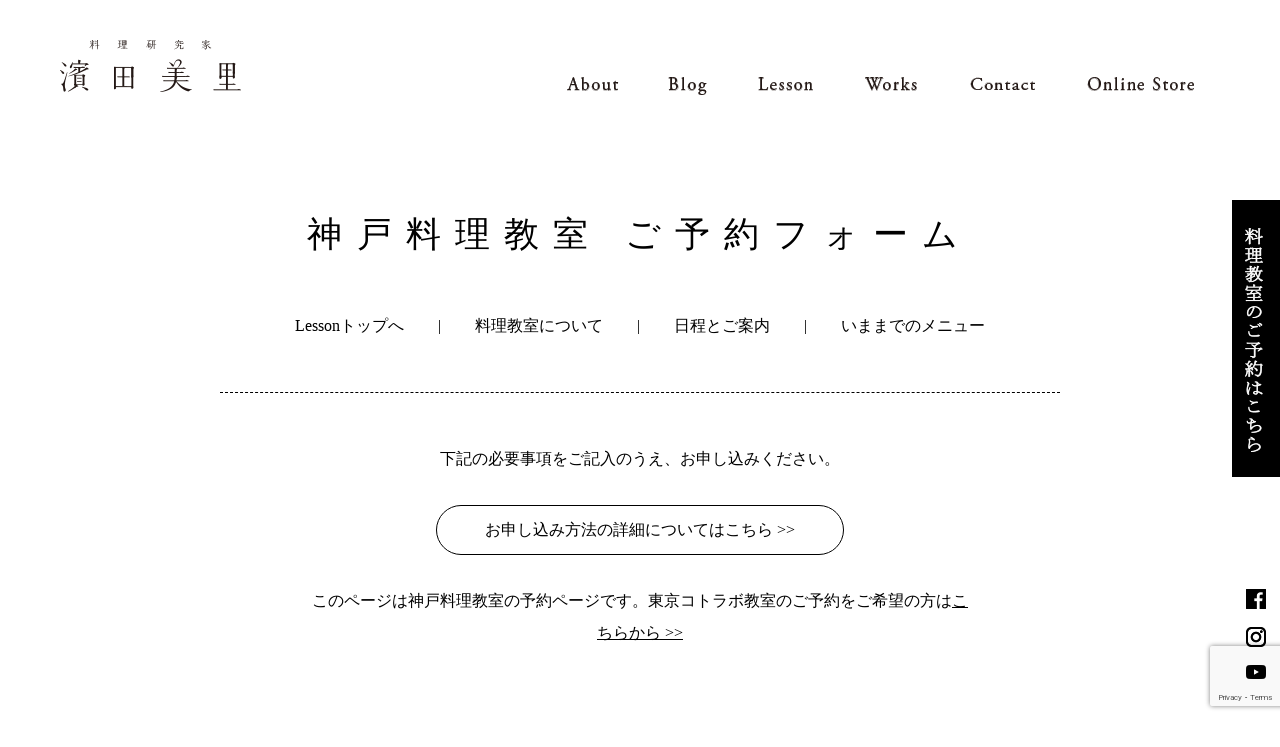

--- FILE ---
content_type: text/html; charset=UTF-8
request_url: http://www.misato-shokdo.com/lesson/reserve
body_size: 35525
content:
<!DOCTYPE html>
<html dir="ltr" lang="ja" prefix="og: https://ogp.me/ns#" class="no-js">
<head>
<meta charset="UTF-8">
<meta name=”viewport” content=”width=device-width,initial-scale=1.0,minimum-scale=1.0″>
<link rel="stylesheet" href="http://www.misato-shokdo.com/wp-content/themes/misato-shokdo-2018/css/normalize.css" media="all">
<link rel="stylesheet" href="http://www.misato-shokdo.com/wp-content/themes/misato-shokdo-2018/css/reset.css" media="all">
<link rel="stylesheet" href="http://www.misato-shokdo.com/wp-content/themes/misato-shokdo-2018/style.css?v=20201012172650" media="all">
<script>(function(){document.documentElement.className='js'})();</script>
<title>神戸料理教室 ご予約フォーム | 料理研究家 濱田美里</title>

		<!-- All in One SEO 4.9.3 - aioseo.com -->
	<meta name="description" content="下記の必要事項をご記入のうえ、お申し込みください。 お申し込み方法の詳細についてはこちら &gt;&gt; こ" />
	<meta name="robots" content="max-image-preview:large" />
	<link rel="canonical" href="http://www.misato-shokdo.com/lesson/reserve" />
	<meta name="generator" content="All in One SEO (AIOSEO) 4.9.3" />
		<meta property="og:locale" content="ja_JP" />
		<meta property="og:site_name" content="料理研究家 濱田美里 |" />
		<meta property="og:type" content="article" />
		<meta property="og:title" content="神戸料理教室 ご予約フォーム | 料理研究家 濱田美里" />
		<meta property="og:description" content="下記の必要事項をご記入のうえ、お申し込みください。 お申し込み方法の詳細についてはこちら &gt;&gt; こ" />
		<meta property="og:url" content="http://www.misato-shokdo.com/lesson/reserve" />
		<meta property="article:published_time" content="2018-08-09T01:00:20+00:00" />
		<meta property="article:modified_time" content="2020-02-20T02:00:38+00:00" />
		<meta name="twitter:card" content="summary" />
		<meta name="twitter:title" content="神戸料理教室 ご予約フォーム | 料理研究家 濱田美里" />
		<meta name="twitter:description" content="下記の必要事項をご記入のうえ、お申し込みください。 お申し込み方法の詳細についてはこちら &gt;&gt; こ" />
		<!-- All in One SEO -->

    <script>var ajaxurl = 'http://www.misato-shokdo.com/wp-admin/admin-ajax.php';</script>		<!-- This site uses the Google Analytics by MonsterInsights plugin v9.11.1 - Using Analytics tracking - https://www.monsterinsights.com/ -->
		<!-- Note: MonsterInsights is not currently configured on this site. The site owner needs to authenticate with Google Analytics in the MonsterInsights settings panel. -->
					<!-- No tracking code set -->
				<!-- / Google Analytics by MonsterInsights -->
		<script type="text/javascript">
/* <![CDATA[ */
window._wpemojiSettings = {"baseUrl":"https:\/\/s.w.org\/images\/core\/emoji\/15.0.3\/72x72\/","ext":".png","svgUrl":"https:\/\/s.w.org\/images\/core\/emoji\/15.0.3\/svg\/","svgExt":".svg","source":{"concatemoji":"http:\/\/www.misato-shokdo.com\/wp-includes\/js\/wp-emoji-release.min.js?ver=6.6.4"}};
/*! This file is auto-generated */
!function(i,n){var o,s,e;function c(e){try{var t={supportTests:e,timestamp:(new Date).valueOf()};sessionStorage.setItem(o,JSON.stringify(t))}catch(e){}}function p(e,t,n){e.clearRect(0,0,e.canvas.width,e.canvas.height),e.fillText(t,0,0);var t=new Uint32Array(e.getImageData(0,0,e.canvas.width,e.canvas.height).data),r=(e.clearRect(0,0,e.canvas.width,e.canvas.height),e.fillText(n,0,0),new Uint32Array(e.getImageData(0,0,e.canvas.width,e.canvas.height).data));return t.every(function(e,t){return e===r[t]})}function u(e,t,n){switch(t){case"flag":return n(e,"\ud83c\udff3\ufe0f\u200d\u26a7\ufe0f","\ud83c\udff3\ufe0f\u200b\u26a7\ufe0f")?!1:!n(e,"\ud83c\uddfa\ud83c\uddf3","\ud83c\uddfa\u200b\ud83c\uddf3")&&!n(e,"\ud83c\udff4\udb40\udc67\udb40\udc62\udb40\udc65\udb40\udc6e\udb40\udc67\udb40\udc7f","\ud83c\udff4\u200b\udb40\udc67\u200b\udb40\udc62\u200b\udb40\udc65\u200b\udb40\udc6e\u200b\udb40\udc67\u200b\udb40\udc7f");case"emoji":return!n(e,"\ud83d\udc26\u200d\u2b1b","\ud83d\udc26\u200b\u2b1b")}return!1}function f(e,t,n){var r="undefined"!=typeof WorkerGlobalScope&&self instanceof WorkerGlobalScope?new OffscreenCanvas(300,150):i.createElement("canvas"),a=r.getContext("2d",{willReadFrequently:!0}),o=(a.textBaseline="top",a.font="600 32px Arial",{});return e.forEach(function(e){o[e]=t(a,e,n)}),o}function t(e){var t=i.createElement("script");t.src=e,t.defer=!0,i.head.appendChild(t)}"undefined"!=typeof Promise&&(o="wpEmojiSettingsSupports",s=["flag","emoji"],n.supports={everything:!0,everythingExceptFlag:!0},e=new Promise(function(e){i.addEventListener("DOMContentLoaded",e,{once:!0})}),new Promise(function(t){var n=function(){try{var e=JSON.parse(sessionStorage.getItem(o));if("object"==typeof e&&"number"==typeof e.timestamp&&(new Date).valueOf()<e.timestamp+604800&&"object"==typeof e.supportTests)return e.supportTests}catch(e){}return null}();if(!n){if("undefined"!=typeof Worker&&"undefined"!=typeof OffscreenCanvas&&"undefined"!=typeof URL&&URL.createObjectURL&&"undefined"!=typeof Blob)try{var e="postMessage("+f.toString()+"("+[JSON.stringify(s),u.toString(),p.toString()].join(",")+"));",r=new Blob([e],{type:"text/javascript"}),a=new Worker(URL.createObjectURL(r),{name:"wpTestEmojiSupports"});return void(a.onmessage=function(e){c(n=e.data),a.terminate(),t(n)})}catch(e){}c(n=f(s,u,p))}t(n)}).then(function(e){for(var t in e)n.supports[t]=e[t],n.supports.everything=n.supports.everything&&n.supports[t],"flag"!==t&&(n.supports.everythingExceptFlag=n.supports.everythingExceptFlag&&n.supports[t]);n.supports.everythingExceptFlag=n.supports.everythingExceptFlag&&!n.supports.flag,n.DOMReady=!1,n.readyCallback=function(){n.DOMReady=!0}}).then(function(){return e}).then(function(){var e;n.supports.everything||(n.readyCallback(),(e=n.source||{}).concatemoji?t(e.concatemoji):e.wpemoji&&e.twemoji&&(t(e.twemoji),t(e.wpemoji)))}))}((window,document),window._wpemojiSettings);
/* ]]> */
</script>
<style id='wp-emoji-styles-inline-css' type='text/css'>

	img.wp-smiley, img.emoji {
		display: inline !important;
		border: none !important;
		box-shadow: none !important;
		height: 1em !important;
		width: 1em !important;
		margin: 0 0.07em !important;
		vertical-align: -0.1em !important;
		background: none !important;
		padding: 0 !important;
	}
</style>
<link rel='stylesheet' id='wp-block-library-css' href='http://www.misato-shokdo.com/wp-includes/css/dist/block-library/style.min.css?ver=6.6.4' type='text/css' media='all' />
<link rel='stylesheet' id='aioseo/css/src/vue/standalone/blocks/table-of-contents/global.scss-css' href='http://www.misato-shokdo.com/wp-content/plugins/all-in-one-seo-pack/dist/Lite/assets/css/table-of-contents/global.e90f6d47.css?ver=4.9.3' type='text/css' media='all' />
<style id='classic-theme-styles-inline-css' type='text/css'>
/*! This file is auto-generated */
.wp-block-button__link{color:#fff;background-color:#32373c;border-radius:9999px;box-shadow:none;text-decoration:none;padding:calc(.667em + 2px) calc(1.333em + 2px);font-size:1.125em}.wp-block-file__button{background:#32373c;color:#fff;text-decoration:none}
</style>
<style id='global-styles-inline-css' type='text/css'>
:root{--wp--preset--aspect-ratio--square: 1;--wp--preset--aspect-ratio--4-3: 4/3;--wp--preset--aspect-ratio--3-4: 3/4;--wp--preset--aspect-ratio--3-2: 3/2;--wp--preset--aspect-ratio--2-3: 2/3;--wp--preset--aspect-ratio--16-9: 16/9;--wp--preset--aspect-ratio--9-16: 9/16;--wp--preset--color--black: #000000;--wp--preset--color--cyan-bluish-gray: #abb8c3;--wp--preset--color--white: #ffffff;--wp--preset--color--pale-pink: #f78da7;--wp--preset--color--vivid-red: #cf2e2e;--wp--preset--color--luminous-vivid-orange: #ff6900;--wp--preset--color--luminous-vivid-amber: #fcb900;--wp--preset--color--light-green-cyan: #7bdcb5;--wp--preset--color--vivid-green-cyan: #00d084;--wp--preset--color--pale-cyan-blue: #8ed1fc;--wp--preset--color--vivid-cyan-blue: #0693e3;--wp--preset--color--vivid-purple: #9b51e0;--wp--preset--gradient--vivid-cyan-blue-to-vivid-purple: linear-gradient(135deg,rgba(6,147,227,1) 0%,rgb(155,81,224) 100%);--wp--preset--gradient--light-green-cyan-to-vivid-green-cyan: linear-gradient(135deg,rgb(122,220,180) 0%,rgb(0,208,130) 100%);--wp--preset--gradient--luminous-vivid-amber-to-luminous-vivid-orange: linear-gradient(135deg,rgba(252,185,0,1) 0%,rgba(255,105,0,1) 100%);--wp--preset--gradient--luminous-vivid-orange-to-vivid-red: linear-gradient(135deg,rgba(255,105,0,1) 0%,rgb(207,46,46) 100%);--wp--preset--gradient--very-light-gray-to-cyan-bluish-gray: linear-gradient(135deg,rgb(238,238,238) 0%,rgb(169,184,195) 100%);--wp--preset--gradient--cool-to-warm-spectrum: linear-gradient(135deg,rgb(74,234,220) 0%,rgb(151,120,209) 20%,rgb(207,42,186) 40%,rgb(238,44,130) 60%,rgb(251,105,98) 80%,rgb(254,248,76) 100%);--wp--preset--gradient--blush-light-purple: linear-gradient(135deg,rgb(255,206,236) 0%,rgb(152,150,240) 100%);--wp--preset--gradient--blush-bordeaux: linear-gradient(135deg,rgb(254,205,165) 0%,rgb(254,45,45) 50%,rgb(107,0,62) 100%);--wp--preset--gradient--luminous-dusk: linear-gradient(135deg,rgb(255,203,112) 0%,rgb(199,81,192) 50%,rgb(65,88,208) 100%);--wp--preset--gradient--pale-ocean: linear-gradient(135deg,rgb(255,245,203) 0%,rgb(182,227,212) 50%,rgb(51,167,181) 100%);--wp--preset--gradient--electric-grass: linear-gradient(135deg,rgb(202,248,128) 0%,rgb(113,206,126) 100%);--wp--preset--gradient--midnight: linear-gradient(135deg,rgb(2,3,129) 0%,rgb(40,116,252) 100%);--wp--preset--font-size--small: 13px;--wp--preset--font-size--medium: 20px;--wp--preset--font-size--large: 36px;--wp--preset--font-size--x-large: 42px;--wp--preset--spacing--20: 0.44rem;--wp--preset--spacing--30: 0.67rem;--wp--preset--spacing--40: 1rem;--wp--preset--spacing--50: 1.5rem;--wp--preset--spacing--60: 2.25rem;--wp--preset--spacing--70: 3.38rem;--wp--preset--spacing--80: 5.06rem;--wp--preset--shadow--natural: 6px 6px 9px rgba(0, 0, 0, 0.2);--wp--preset--shadow--deep: 12px 12px 50px rgba(0, 0, 0, 0.4);--wp--preset--shadow--sharp: 6px 6px 0px rgba(0, 0, 0, 0.2);--wp--preset--shadow--outlined: 6px 6px 0px -3px rgba(255, 255, 255, 1), 6px 6px rgba(0, 0, 0, 1);--wp--preset--shadow--crisp: 6px 6px 0px rgba(0, 0, 0, 1);}:where(.is-layout-flex){gap: 0.5em;}:where(.is-layout-grid){gap: 0.5em;}body .is-layout-flex{display: flex;}.is-layout-flex{flex-wrap: wrap;align-items: center;}.is-layout-flex > :is(*, div){margin: 0;}body .is-layout-grid{display: grid;}.is-layout-grid > :is(*, div){margin: 0;}:where(.wp-block-columns.is-layout-flex){gap: 2em;}:where(.wp-block-columns.is-layout-grid){gap: 2em;}:where(.wp-block-post-template.is-layout-flex){gap: 1.25em;}:where(.wp-block-post-template.is-layout-grid){gap: 1.25em;}.has-black-color{color: var(--wp--preset--color--black) !important;}.has-cyan-bluish-gray-color{color: var(--wp--preset--color--cyan-bluish-gray) !important;}.has-white-color{color: var(--wp--preset--color--white) !important;}.has-pale-pink-color{color: var(--wp--preset--color--pale-pink) !important;}.has-vivid-red-color{color: var(--wp--preset--color--vivid-red) !important;}.has-luminous-vivid-orange-color{color: var(--wp--preset--color--luminous-vivid-orange) !important;}.has-luminous-vivid-amber-color{color: var(--wp--preset--color--luminous-vivid-amber) !important;}.has-light-green-cyan-color{color: var(--wp--preset--color--light-green-cyan) !important;}.has-vivid-green-cyan-color{color: var(--wp--preset--color--vivid-green-cyan) !important;}.has-pale-cyan-blue-color{color: var(--wp--preset--color--pale-cyan-blue) !important;}.has-vivid-cyan-blue-color{color: var(--wp--preset--color--vivid-cyan-blue) !important;}.has-vivid-purple-color{color: var(--wp--preset--color--vivid-purple) !important;}.has-black-background-color{background-color: var(--wp--preset--color--black) !important;}.has-cyan-bluish-gray-background-color{background-color: var(--wp--preset--color--cyan-bluish-gray) !important;}.has-white-background-color{background-color: var(--wp--preset--color--white) !important;}.has-pale-pink-background-color{background-color: var(--wp--preset--color--pale-pink) !important;}.has-vivid-red-background-color{background-color: var(--wp--preset--color--vivid-red) !important;}.has-luminous-vivid-orange-background-color{background-color: var(--wp--preset--color--luminous-vivid-orange) !important;}.has-luminous-vivid-amber-background-color{background-color: var(--wp--preset--color--luminous-vivid-amber) !important;}.has-light-green-cyan-background-color{background-color: var(--wp--preset--color--light-green-cyan) !important;}.has-vivid-green-cyan-background-color{background-color: var(--wp--preset--color--vivid-green-cyan) !important;}.has-pale-cyan-blue-background-color{background-color: var(--wp--preset--color--pale-cyan-blue) !important;}.has-vivid-cyan-blue-background-color{background-color: var(--wp--preset--color--vivid-cyan-blue) !important;}.has-vivid-purple-background-color{background-color: var(--wp--preset--color--vivid-purple) !important;}.has-black-border-color{border-color: var(--wp--preset--color--black) !important;}.has-cyan-bluish-gray-border-color{border-color: var(--wp--preset--color--cyan-bluish-gray) !important;}.has-white-border-color{border-color: var(--wp--preset--color--white) !important;}.has-pale-pink-border-color{border-color: var(--wp--preset--color--pale-pink) !important;}.has-vivid-red-border-color{border-color: var(--wp--preset--color--vivid-red) !important;}.has-luminous-vivid-orange-border-color{border-color: var(--wp--preset--color--luminous-vivid-orange) !important;}.has-luminous-vivid-amber-border-color{border-color: var(--wp--preset--color--luminous-vivid-amber) !important;}.has-light-green-cyan-border-color{border-color: var(--wp--preset--color--light-green-cyan) !important;}.has-vivid-green-cyan-border-color{border-color: var(--wp--preset--color--vivid-green-cyan) !important;}.has-pale-cyan-blue-border-color{border-color: var(--wp--preset--color--pale-cyan-blue) !important;}.has-vivid-cyan-blue-border-color{border-color: var(--wp--preset--color--vivid-cyan-blue) !important;}.has-vivid-purple-border-color{border-color: var(--wp--preset--color--vivid-purple) !important;}.has-vivid-cyan-blue-to-vivid-purple-gradient-background{background: var(--wp--preset--gradient--vivid-cyan-blue-to-vivid-purple) !important;}.has-light-green-cyan-to-vivid-green-cyan-gradient-background{background: var(--wp--preset--gradient--light-green-cyan-to-vivid-green-cyan) !important;}.has-luminous-vivid-amber-to-luminous-vivid-orange-gradient-background{background: var(--wp--preset--gradient--luminous-vivid-amber-to-luminous-vivid-orange) !important;}.has-luminous-vivid-orange-to-vivid-red-gradient-background{background: var(--wp--preset--gradient--luminous-vivid-orange-to-vivid-red) !important;}.has-very-light-gray-to-cyan-bluish-gray-gradient-background{background: var(--wp--preset--gradient--very-light-gray-to-cyan-bluish-gray) !important;}.has-cool-to-warm-spectrum-gradient-background{background: var(--wp--preset--gradient--cool-to-warm-spectrum) !important;}.has-blush-light-purple-gradient-background{background: var(--wp--preset--gradient--blush-light-purple) !important;}.has-blush-bordeaux-gradient-background{background: var(--wp--preset--gradient--blush-bordeaux) !important;}.has-luminous-dusk-gradient-background{background: var(--wp--preset--gradient--luminous-dusk) !important;}.has-pale-ocean-gradient-background{background: var(--wp--preset--gradient--pale-ocean) !important;}.has-electric-grass-gradient-background{background: var(--wp--preset--gradient--electric-grass) !important;}.has-midnight-gradient-background{background: var(--wp--preset--gradient--midnight) !important;}.has-small-font-size{font-size: var(--wp--preset--font-size--small) !important;}.has-medium-font-size{font-size: var(--wp--preset--font-size--medium) !important;}.has-large-font-size{font-size: var(--wp--preset--font-size--large) !important;}.has-x-large-font-size{font-size: var(--wp--preset--font-size--x-large) !important;}
:where(.wp-block-post-template.is-layout-flex){gap: 1.25em;}:where(.wp-block-post-template.is-layout-grid){gap: 1.25em;}
:where(.wp-block-columns.is-layout-flex){gap: 2em;}:where(.wp-block-columns.is-layout-grid){gap: 2em;}
:root :where(.wp-block-pullquote){font-size: 1.5em;line-height: 1.6;}
</style>
<link rel='stylesheet' id='contact-form-7-css' href='http://www.misato-shokdo.com/wp-content/plugins/contact-form-7/includes/css/styles.css?ver=6.0.6' type='text/css' media='all' />
<link rel='stylesheet' id='contact-form-7-confirm-css' href='http://www.misato-shokdo.com/wp-content/plugins/contact-form-7-add-confirm/includes/css/styles.css?ver=5.1-20220318' type='text/css' media='all' />
<script type="text/javascript" src="http://www.misato-shokdo.com/wp-includes/js/jquery/jquery.min.js?ver=3.7.1" id="jquery-core-js"></script>
<script type="text/javascript" src="http://www.misato-shokdo.com/wp-includes/js/jquery/jquery-migrate.min.js?ver=3.4.1" id="jquery-migrate-js"></script>
<link rel="https://api.w.org/" href="http://www.misato-shokdo.com/wp-json/" /><link rel="alternate" title="JSON" type="application/json" href="http://www.misato-shokdo.com/wp-json/wp/v2/pages/76" /><link rel="alternate" title="oEmbed (JSON)" type="application/json+oembed" href="http://www.misato-shokdo.com/wp-json/oembed/1.0/embed?url=http%3A%2F%2Fwww.misato-shokdo.com%2Flesson%2Freserve" />
<link rel="alternate" title="oEmbed (XML)" type="text/xml+oembed" href="http://www.misato-shokdo.com/wp-json/oembed/1.0/embed?url=http%3A%2F%2Fwww.misato-shokdo.com%2Flesson%2Freserve&#038;format=xml" />
<script type="text/javascript" src="http://www.misato-shokdo.com/wp-content/plugins/si-captcha-for-wordpress/captcha/si_captcha.js?ver=1768871873"></script>
<!-- begin SI CAPTCHA Anti-Spam - login/register form style -->
<style type="text/css">
.si_captcha_small { width:175px; height:45px; padding-top:10px; padding-bottom:10px; }
.si_captcha_large { width:250px; height:60px; padding-top:10px; padding-bottom:10px; }
img#si_image_com { border-style:none; margin:0; padding-right:5px; float:left; }
img#si_image_reg { border-style:none; margin:0; padding-right:5px; float:left; }
img#si_image_log { border-style:none; margin:0; padding-right:5px; float:left; }
img#si_image_side_login { border-style:none; margin:0; padding-right:5px; float:left; }
img#si_image_checkout { border-style:none; margin:0; padding-right:5px; float:left; }
img#si_image_jetpack { border-style:none; margin:0; padding-right:5px; float:left; }
img#si_image_bbpress_topic { border-style:none; margin:0; padding-right:5px; float:left; }
.si_captcha_refresh { border-style:none; margin:0; vertical-align:bottom; }
div#si_captcha_input { display:block; padding-top:15px; padding-bottom:5px; }
label#si_captcha_code_label { margin:0; }
input#si_captcha_code_input { width:65px; }
p#si_captcha_code_p { clear: left; padding-top:10px; }
.si-captcha-jetpack-error { color:#DC3232; }
</style>
<!-- end SI CAPTCHA Anti-Spam - login/register form style -->
<script src="https://ajax.googleapis.com/ajax/libs/jquery/3.3.1/jquery.min.js"></script>
<script type="text/javascript" src="http://www.misato-shokdo.com/wp-content/themes/misato-shokdo-2018/js/common.js" charset="UTF-8"></script>
<script type="text/javascript" src="http://www.misato-shokdo.com/wp-content/themes/misato-shokdo-2018/js/page.js" charset="UTF-8"></script>
</head>


<body class="page-template page-template-lesson-form page-template-lesson-form-php page page-id-76 page-child parent-pageid-26">

<!-- header start -->
<header class="smaller">
    <h1><a href="/">料理研究家　濱田美里</a></h1>
    <!-- navi start -->
    <ul id="globalNavi">
        <li><a href="/about" id="navi-btn-about">about</a></li>
        <li><a href="/blog" id="navi-btn-blog">blog</a></li>
        <li><a href="/lesson" id="navi-btn-lesson">lesson</a></li>
        <li><a href="/works" id="navi-btn-works">works</a></li>
        <li><a href="/inquiry" id="navi-btn-contact">contact</a></li>
        <li><a href="https://office179.stores.jp" id="navi-btn-store" target="_blank">online store</a></li>
    </ul>
    <!-- navi end -->
</header>
<!-- header end -->

<!-- sidenavi start -->
<div id="sidenavi">
    <a class="sidebar-reserve" href="/lesson/reserve"><img src="http://www.misato-shokdo.com/wp-content/themes/misato-shokdo-2018/images/btn_yoyaku.png" alt="料理教室のご予約はこちら"></a><br>
    <a class="sidebar-fb" href="https://www.facebook.com/pages/料理研究家-濱田美里/319529574804621" target="_blank" class="rig-15m"><img src="http://www.misato-shokdo.com/wp-content/themes/misato-shokdo-2018/images/ico_fb.png" alt="facebook page"></a>
    <a class="sidebar-ig" href="https://www.instagram.com/misatoancienne/" target="_blank" class="rig-15m"><img src="http://www.misato-shokdo.com/wp-content/themes/misato-shokdo-2018/images/ico_ig.png" alt="Instagram page"></a>
    <a class="sidebar-yt" href="https://www.youtube.com/channel/UC941l1St2yoG9-OCacNLjRA" target="_blank" class="rig-15m"><img src="http://www.misato-shokdo.com/wp-content/themes/misato-shokdo-2018/images/ico_yt.png" alt="YouTube"></a>
</div>
<!-- sidenavi end -->

	<script>
		$(function(){
			var schedule_area = $('#lesson-schedule');
			schedule_area.empty();
							schedule_area.append('<span class="wpcf7-list-item first"><label><input type="checkbox" name="date[]" value="２月１８日（火）『濱田美里のおつまみ８品！』満席">&nbsp;<span class="wpcf7-list-item-label">２月１８日（火）『濱田美里のおつまみ８品！』<span class="attention">満席</span></span></label></span>');
							schedule_area.append('<span class="wpcf7-list-item"><label><input type="checkbox" name="date[]" value="２月１９日（水）『濱田美里のおつまみ８品！』満席">&nbsp;<span class="wpcf7-list-item-label">２月１９日（水）『濱田美里のおつまみ８品！』<span class="attention">満席</span></span></label></span>');
							schedule_area.append('<span class="wpcf7-list-item"><label><input type="checkbox" name="date[]" value="２月２０日（木）『濱田美里のおつまみ８品！』満席">&nbsp;<span class="wpcf7-list-item-label">２月２０日（木）『濱田美里のおつまみ８品！』<span class="attention">満席</span></span></label></span>');
							schedule_area.append('<span class="wpcf7-list-item"><label><input type="checkbox" name="date[]" value="２月２６日（水）『濱田美里のおつまみ８品！』満席">&nbsp;<span class="wpcf7-list-item-label">２月２６日（水）『濱田美里のおつまみ８品！』<span class="attention">満席</span></span></label></span>');
							schedule_area.append('<span class="wpcf7-list-item"><label><input type="checkbox" name="date[]" value="２月２７日（木）『濱田美里のおつまみ８品！』満席">&nbsp;<span class="wpcf7-list-item-label">２月２７日（木）『濱田美里のおつまみ８品！』<span class="attention">満席</span></span></label></span>');
							schedule_area.append('<span class="wpcf7-list-item"><label><input type="checkbox" name="date[]" value="２月２８日（金）『濱田美里のおつまみ８品！』満席">&nbsp;<span class="wpcf7-list-item-label">２月２８日（金）『濱田美里のおつまみ８品！』<span class="attention">満席</span></span></label></span>');
							schedule_area.append('<span class="wpcf7-list-item"><label><input type="checkbox" name="date[]" value="３月６日（金）１３：３０〜『濱田美里の味噌仕込みの会』満席">&nbsp;<span class="wpcf7-list-item-label">３月６日（金）１３：３０〜『濱田美里の味噌仕込みの会』<span class="attention">満席</span></span></label></span>');
							schedule_area.append('<span class="wpcf7-list-item"><label><input type="checkbox" name="date[]" value="追加３月６日（金）１５：００〜『濱田美里の味噌仕込みの会』残１">&nbsp;<span class="wpcf7-list-item-label"><span class="attention">追加</span>３月６日（金）１５：００〜『濱田美里の味噌仕込みの会』<span class="attention">残１</span></span></label></span>');
							schedule_area.append('<span class="wpcf7-list-item"><label><input type="checkbox" name="date[]" value="３月７日（土）１３：３０〜『濱田美里の味噌仕込みの会』満席">&nbsp;<span class="wpcf7-list-item-label">３月７日（土）１３：３０〜『濱田美里の味噌仕込みの会』<span class="attention">満席</span></span></label></span>');
							schedule_area.append('<span class="wpcf7-list-item"><label><input type="checkbox" name="date[]" value="３月１７日（火）『濱田美里の春の松花堂弁当』満席">&nbsp;<span class="wpcf7-list-item-label">３月１７日（火）『濱田美里の春の松花堂弁当』<span class="attention">満席</span></span></label></span>');
							schedule_area.append('<span class="wpcf7-list-item"><label><input type="checkbox" name="date[]" value="３月１８日（水）『濱田美里の春の松花堂弁当』満席">&nbsp;<span class="wpcf7-list-item-label">３月１８日（水）『濱田美里の春の松花堂弁当』<span class="attention">満席</span></span></label></span>');
							schedule_area.append('<span class="wpcf7-list-item"><label><input type="checkbox" name="date[]" value="３月１９日（木）『濱田美里の春の松花堂弁当』満席">&nbsp;<span class="wpcf7-list-item-label">３月１９日（木）『濱田美里の春の松花堂弁当』<span class="attention">満席</span></span></label></span>');
							schedule_area.append('<span class="wpcf7-list-item"><label><input type="checkbox" name="date[]" value="３月２５日（水）『濱田美里の春の松花堂弁当』満席">&nbsp;<span class="wpcf7-list-item-label">３月２５日（水）『濱田美里の春の松花堂弁当』<span class="attention">満席</span></span></label></span>');
							schedule_area.append('<span class="wpcf7-list-item last"><label><input type="checkbox" name="date[]" value="３月２６日（木）『濱田美里の春の松花堂弁当』満席">&nbsp;<span class="wpcf7-list-item-label">３月２６日（木）『濱田美里の春の松花堂弁当』<span class="attention">満席</span></span></label></span>');
					});
	</script>

            <div class="pageContent">
            <h2 class="contact-tit">神戸料理教室 ご予約フォーム</h2>
            <div id="head-lesson" class="single">
                <a href="/lesson">Lessonトップへ</a> | <a href="/lesson/about">料理教室について</a> | <a href="/lesson/info">日程とご案内</a> | <a href="/lesson/menu">いままでのメニュー</a>
            </div>
        </div><!-- .pageContent -->

        <article class="blogContent">
<div class="content-inner alg-cen">
下記の必要事項をご記入のうえ、お申し込みください。</p>
<p><a title="お申し込み方法" class="btn-round" href="/lesson/about" target="_blank">お申し込み方法の詳細についてはこちら &gt;&gt;</a></p>
<p>このページは神戸料理教室の予約ページです。東京コトラボ教室のご予約をご希望の方は<a title="お申し込み方法" href="https://www.coto-lab.com/lesson/instructor/misato-hamada/" target="_blank">こちらから &gt;&gt;</a></p>
</div>
</article>
<div class="blog-grayouter">
<article class="blogContent" style="margin-top:45px;">
<div class="content-inner">

<div class="wpcf7 no-js" id="wpcf7-f98-p76-o1" lang="ja" dir="ltr" data-wpcf7-id="98">
<div class="screen-reader-response"><p role="status" aria-live="polite" aria-atomic="true"></p> <ul></ul></div>
<form action="/lesson/reserve#wpcf7-f98-p76-o1" method="post" class="wpcf7-form init" aria-label="コンタクトフォーム" novalidate="novalidate" data-status="init">
<div style="display: none;">
<input type="hidden" name="_wpcf7" value="98" />
<input type="hidden" name="_wpcf7_version" value="6.0.6" />
<input type="hidden" name="_wpcf7_locale" value="ja" />
<input type="hidden" name="_wpcf7_unit_tag" value="wpcf7-f98-p76-o1" />
<input type="hidden" name="_wpcf7_container_post" value="76" />
<input type="hidden" name="_wpcf7_posted_data_hash" value="" />
<input type="hidden" name="_wpcf7_recaptcha_response" value="" />
</div>
<p><span class="label">参加日時</span>
</p>
<p>ご希望の日程にチェックを入れてください。<br />
<span class="attention">※[満席]表示のあるものはキャンセル待ち受付となります。</span>
</p>
<div style="margin:2em 0 2em;">
	<p><span class="wpcf7-form-control-wrap" data-name="date"><span class="wpcf7-form-control wpcf7-checkbox wpcf7-validates-as-required" id="lesson-schedule"><span class="wpcf7-list-item first"><label><input type="checkbox" name="date[]" value="a" /><span class="wpcf7-list-item-label">a</span></label></span><span class="wpcf7-list-item"><label><input type="checkbox" name="date[]" value="b" /><span class="wpcf7-list-item-label">b</span></label></span><span class="wpcf7-list-item last"><label><input type="checkbox" name="date[]" value="c" /><span class="wpcf7-list-item-label">c</span></label></span></span></span>
	</p>
</div>
<p><span class="label">お名前 </span><span>(必須)</span>
</p>
<p><span class="wpcf7-form-control-wrap" data-name="your-name"><input size="40" maxlength="400" class="wpcf7-form-control wpcf7-text wpcf7-validates-as-required" aria-required="true" aria-invalid="false" value="" type="text" name="your-name" /></span>
</p>
<p><span class="label">メールアドレス </span><span>(必須)</span>
</p>
<p><span class="wpcf7-form-control-wrap" data-name="your-email"><input size="40" maxlength="400" class="wpcf7-form-control wpcf7-email wpcf7-validates-as-required wpcf7-text wpcf7-validates-as-email" aria-required="true" aria-invalid="false" value="" type="email" name="your-email" /></span>
</p>
<p><span class="label">ご連絡先お電話番号 </span><span>(必須)</span>
</p>
<p><span class="wpcf7-form-control-wrap" data-name="tel"><input size="15" maxlength="15" class="wpcf7-form-control wpcf7-tel wpcf7-validates-as-required wpcf7-text wpcf7-validates-as-tel" aria-required="true" aria-invalid="false" value="" type="tel" name="tel" /></span>
</p>
<p><span class="label">参加人数 </span><span>(必須)</span>
</p>
<p><span class="wpcf7-form-control-wrap" data-name="num"><input class="wpcf7-form-control wpcf7-number wpcf7-validates-as-required wpcf7-validates-as-number attendee" min="1" max="9" step="1" aria-required="true" aria-invalid="false" value="" type="number" name="num" /></span>名
</p>
<p><span class="label">この教室をお知りになったきっかけ</span>
</p>
<p><span class="wpcf7-form-control-wrap" data-name="reason"><input size="40" maxlength="400" class="wpcf7-form-control wpcf7-text" aria-invalid="false" value="" type="text" name="reason" /></span>
</p>
<p><span class="label">メッセージ </span><span>(お問い合わせ等)</span>
</p>
<p><span class="wpcf7-form-control-wrap" data-name="your-message"><textarea cols="40" rows="10" maxlength="2000" class="wpcf7-form-control wpcf7-textarea" aria-invalid="false" name="your-message"></textarea></span>
</p>
<p><br />
<input class="wpcf7-form-control wpcf7-confirm btn-inquiry wpcf7c-elm-step1 wpcf7c-btn-confirm wpcf7c-force-hide" type="submit" value="ご確認" /><input class="wpcf7-form-control wpcf7-back btn-inquiry wpcf7c-elm-step2 wpcf7c-btn-back wpcf7c-force-hide" type="button" value="戻る" /><input class="wpcf7-form-control wpcf7-submit has-spinner btn-inquiry" type="submit" value="送信" />
</p><div class="wpcf7-response-output" aria-hidden="true"></div>
</form>
</div>
</p>
<div class="contact_by_other">
<p>お電話でのお申し込み<br />
<span class="siz180">TEL: 080-3595-8988</span><br />
（濱田美里オフィス　担当：松本）</p>
</div>
</div>
</article>
</div>
    

<a href="#top" id="returnTop" class="anchor"><img src="http://www.misato-shokdo.com/wp-content/themes/misato-shokdo-2018/images/btn_gotop.gif" alt="return top"></a>

<!-- footer start -->
<footer>
    <p>Copyright (c) 2026 Misato Hamada All Rights Reserved.</p>
</footer>
<!-- footer end -->

<script type="text/javascript" src="http://www.misato-shokdo.com/wp-includes/js/dist/hooks.min.js?ver=2810c76e705dd1a53b18" id="wp-hooks-js"></script>
<script type="text/javascript" src="http://www.misato-shokdo.com/wp-includes/js/dist/i18n.min.js?ver=5e580eb46a90c2b997e6" id="wp-i18n-js"></script>
<script type="text/javascript" id="wp-i18n-js-after">
/* <![CDATA[ */
wp.i18n.setLocaleData( { 'text direction\u0004ltr': [ 'ltr' ] } );
/* ]]> */
</script>
<script type="text/javascript" src="http://www.misato-shokdo.com/wp-content/plugins/contact-form-7/includes/swv/js/index.js?ver=6.0.6" id="swv-js"></script>
<script type="text/javascript" id="contact-form-7-js-translations">
/* <![CDATA[ */
( function( domain, translations ) {
	var localeData = translations.locale_data[ domain ] || translations.locale_data.messages;
	localeData[""].domain = domain;
	wp.i18n.setLocaleData( localeData, domain );
} )( "contact-form-7", {"translation-revision-date":"2025-04-11 06:42:50+0000","generator":"GlotPress\/4.0.1","domain":"messages","locale_data":{"messages":{"":{"domain":"messages","plural-forms":"nplurals=1; plural=0;","lang":"ja_JP"},"This contact form is placed in the wrong place.":["\u3053\u306e\u30b3\u30f3\u30bf\u30af\u30c8\u30d5\u30a9\u30fc\u30e0\u306f\u9593\u9055\u3063\u305f\u4f4d\u7f6e\u306b\u7f6e\u304b\u308c\u3066\u3044\u307e\u3059\u3002"],"Error:":["\u30a8\u30e9\u30fc:"]}},"comment":{"reference":"includes\/js\/index.js"}} );
/* ]]> */
</script>
<script type="text/javascript" id="contact-form-7-js-before">
/* <![CDATA[ */
var wpcf7 = {
    "api": {
        "root": "http:\/\/www.misato-shokdo.com\/wp-json\/",
        "namespace": "contact-form-7\/v1"
    }
};
/* ]]> */
</script>
<script type="text/javascript" src="http://www.misato-shokdo.com/wp-content/plugins/contact-form-7/includes/js/index.js?ver=6.0.6" id="contact-form-7-js"></script>
<script type="text/javascript" src="http://www.misato-shokdo.com/wp-includes/js/jquery/jquery.form.min.js?ver=4.3.0" id="jquery-form-js"></script>
<script type="text/javascript" src="http://www.misato-shokdo.com/wp-content/plugins/contact-form-7-add-confirm/includes/js/scripts.js?ver=5.1-20220318" id="contact-form-7-confirm-js"></script>
<script type="text/javascript" src="https://www.google.com/recaptcha/api.js?render=6LeAO7sdAAAAACqwOCyvGnpiBDSUl7CxHI-dNweY&amp;ver=3.0" id="google-recaptcha-js"></script>
<script type="text/javascript" src="http://www.misato-shokdo.com/wp-includes/js/dist/vendor/wp-polyfill.min.js?ver=3.15.0" id="wp-polyfill-js"></script>
<script type="text/javascript" id="wpcf7-recaptcha-js-before">
/* <![CDATA[ */
var wpcf7_recaptcha = {
    "sitekey": "6LeAO7sdAAAAACqwOCyvGnpiBDSUl7CxHI-dNweY",
    "actions": {
        "homepage": "homepage",
        "contactform": "contactform"
    }
};
/* ]]> */
</script>
<script type="text/javascript" src="http://www.misato-shokdo.com/wp-content/plugins/contact-form-7/modules/recaptcha/index.js?ver=6.0.6" id="wpcf7-recaptcha-js"></script>

</body>
</html>


--- FILE ---
content_type: text/html; charset=utf-8
request_url: https://www.google.com/recaptcha/api2/anchor?ar=1&k=6LeAO7sdAAAAACqwOCyvGnpiBDSUl7CxHI-dNweY&co=aHR0cDovL3d3dy5taXNhdG8tc2hva2RvLmNvbTo4MA..&hl=en&v=PoyoqOPhxBO7pBk68S4YbpHZ&size=invisible&anchor-ms=20000&execute-ms=30000&cb=phummsr63zyj
body_size: 48855
content:
<!DOCTYPE HTML><html dir="ltr" lang="en"><head><meta http-equiv="Content-Type" content="text/html; charset=UTF-8">
<meta http-equiv="X-UA-Compatible" content="IE=edge">
<title>reCAPTCHA</title>
<style type="text/css">
/* cyrillic-ext */
@font-face {
  font-family: 'Roboto';
  font-style: normal;
  font-weight: 400;
  font-stretch: 100%;
  src: url(//fonts.gstatic.com/s/roboto/v48/KFO7CnqEu92Fr1ME7kSn66aGLdTylUAMa3GUBHMdazTgWw.woff2) format('woff2');
  unicode-range: U+0460-052F, U+1C80-1C8A, U+20B4, U+2DE0-2DFF, U+A640-A69F, U+FE2E-FE2F;
}
/* cyrillic */
@font-face {
  font-family: 'Roboto';
  font-style: normal;
  font-weight: 400;
  font-stretch: 100%;
  src: url(//fonts.gstatic.com/s/roboto/v48/KFO7CnqEu92Fr1ME7kSn66aGLdTylUAMa3iUBHMdazTgWw.woff2) format('woff2');
  unicode-range: U+0301, U+0400-045F, U+0490-0491, U+04B0-04B1, U+2116;
}
/* greek-ext */
@font-face {
  font-family: 'Roboto';
  font-style: normal;
  font-weight: 400;
  font-stretch: 100%;
  src: url(//fonts.gstatic.com/s/roboto/v48/KFO7CnqEu92Fr1ME7kSn66aGLdTylUAMa3CUBHMdazTgWw.woff2) format('woff2');
  unicode-range: U+1F00-1FFF;
}
/* greek */
@font-face {
  font-family: 'Roboto';
  font-style: normal;
  font-weight: 400;
  font-stretch: 100%;
  src: url(//fonts.gstatic.com/s/roboto/v48/KFO7CnqEu92Fr1ME7kSn66aGLdTylUAMa3-UBHMdazTgWw.woff2) format('woff2');
  unicode-range: U+0370-0377, U+037A-037F, U+0384-038A, U+038C, U+038E-03A1, U+03A3-03FF;
}
/* math */
@font-face {
  font-family: 'Roboto';
  font-style: normal;
  font-weight: 400;
  font-stretch: 100%;
  src: url(//fonts.gstatic.com/s/roboto/v48/KFO7CnqEu92Fr1ME7kSn66aGLdTylUAMawCUBHMdazTgWw.woff2) format('woff2');
  unicode-range: U+0302-0303, U+0305, U+0307-0308, U+0310, U+0312, U+0315, U+031A, U+0326-0327, U+032C, U+032F-0330, U+0332-0333, U+0338, U+033A, U+0346, U+034D, U+0391-03A1, U+03A3-03A9, U+03B1-03C9, U+03D1, U+03D5-03D6, U+03F0-03F1, U+03F4-03F5, U+2016-2017, U+2034-2038, U+203C, U+2040, U+2043, U+2047, U+2050, U+2057, U+205F, U+2070-2071, U+2074-208E, U+2090-209C, U+20D0-20DC, U+20E1, U+20E5-20EF, U+2100-2112, U+2114-2115, U+2117-2121, U+2123-214F, U+2190, U+2192, U+2194-21AE, U+21B0-21E5, U+21F1-21F2, U+21F4-2211, U+2213-2214, U+2216-22FF, U+2308-230B, U+2310, U+2319, U+231C-2321, U+2336-237A, U+237C, U+2395, U+239B-23B7, U+23D0, U+23DC-23E1, U+2474-2475, U+25AF, U+25B3, U+25B7, U+25BD, U+25C1, U+25CA, U+25CC, U+25FB, U+266D-266F, U+27C0-27FF, U+2900-2AFF, U+2B0E-2B11, U+2B30-2B4C, U+2BFE, U+3030, U+FF5B, U+FF5D, U+1D400-1D7FF, U+1EE00-1EEFF;
}
/* symbols */
@font-face {
  font-family: 'Roboto';
  font-style: normal;
  font-weight: 400;
  font-stretch: 100%;
  src: url(//fonts.gstatic.com/s/roboto/v48/KFO7CnqEu92Fr1ME7kSn66aGLdTylUAMaxKUBHMdazTgWw.woff2) format('woff2');
  unicode-range: U+0001-000C, U+000E-001F, U+007F-009F, U+20DD-20E0, U+20E2-20E4, U+2150-218F, U+2190, U+2192, U+2194-2199, U+21AF, U+21E6-21F0, U+21F3, U+2218-2219, U+2299, U+22C4-22C6, U+2300-243F, U+2440-244A, U+2460-24FF, U+25A0-27BF, U+2800-28FF, U+2921-2922, U+2981, U+29BF, U+29EB, U+2B00-2BFF, U+4DC0-4DFF, U+FFF9-FFFB, U+10140-1018E, U+10190-1019C, U+101A0, U+101D0-101FD, U+102E0-102FB, U+10E60-10E7E, U+1D2C0-1D2D3, U+1D2E0-1D37F, U+1F000-1F0FF, U+1F100-1F1AD, U+1F1E6-1F1FF, U+1F30D-1F30F, U+1F315, U+1F31C, U+1F31E, U+1F320-1F32C, U+1F336, U+1F378, U+1F37D, U+1F382, U+1F393-1F39F, U+1F3A7-1F3A8, U+1F3AC-1F3AF, U+1F3C2, U+1F3C4-1F3C6, U+1F3CA-1F3CE, U+1F3D4-1F3E0, U+1F3ED, U+1F3F1-1F3F3, U+1F3F5-1F3F7, U+1F408, U+1F415, U+1F41F, U+1F426, U+1F43F, U+1F441-1F442, U+1F444, U+1F446-1F449, U+1F44C-1F44E, U+1F453, U+1F46A, U+1F47D, U+1F4A3, U+1F4B0, U+1F4B3, U+1F4B9, U+1F4BB, U+1F4BF, U+1F4C8-1F4CB, U+1F4D6, U+1F4DA, U+1F4DF, U+1F4E3-1F4E6, U+1F4EA-1F4ED, U+1F4F7, U+1F4F9-1F4FB, U+1F4FD-1F4FE, U+1F503, U+1F507-1F50B, U+1F50D, U+1F512-1F513, U+1F53E-1F54A, U+1F54F-1F5FA, U+1F610, U+1F650-1F67F, U+1F687, U+1F68D, U+1F691, U+1F694, U+1F698, U+1F6AD, U+1F6B2, U+1F6B9-1F6BA, U+1F6BC, U+1F6C6-1F6CF, U+1F6D3-1F6D7, U+1F6E0-1F6EA, U+1F6F0-1F6F3, U+1F6F7-1F6FC, U+1F700-1F7FF, U+1F800-1F80B, U+1F810-1F847, U+1F850-1F859, U+1F860-1F887, U+1F890-1F8AD, U+1F8B0-1F8BB, U+1F8C0-1F8C1, U+1F900-1F90B, U+1F93B, U+1F946, U+1F984, U+1F996, U+1F9E9, U+1FA00-1FA6F, U+1FA70-1FA7C, U+1FA80-1FA89, U+1FA8F-1FAC6, U+1FACE-1FADC, U+1FADF-1FAE9, U+1FAF0-1FAF8, U+1FB00-1FBFF;
}
/* vietnamese */
@font-face {
  font-family: 'Roboto';
  font-style: normal;
  font-weight: 400;
  font-stretch: 100%;
  src: url(//fonts.gstatic.com/s/roboto/v48/KFO7CnqEu92Fr1ME7kSn66aGLdTylUAMa3OUBHMdazTgWw.woff2) format('woff2');
  unicode-range: U+0102-0103, U+0110-0111, U+0128-0129, U+0168-0169, U+01A0-01A1, U+01AF-01B0, U+0300-0301, U+0303-0304, U+0308-0309, U+0323, U+0329, U+1EA0-1EF9, U+20AB;
}
/* latin-ext */
@font-face {
  font-family: 'Roboto';
  font-style: normal;
  font-weight: 400;
  font-stretch: 100%;
  src: url(//fonts.gstatic.com/s/roboto/v48/KFO7CnqEu92Fr1ME7kSn66aGLdTylUAMa3KUBHMdazTgWw.woff2) format('woff2');
  unicode-range: U+0100-02BA, U+02BD-02C5, U+02C7-02CC, U+02CE-02D7, U+02DD-02FF, U+0304, U+0308, U+0329, U+1D00-1DBF, U+1E00-1E9F, U+1EF2-1EFF, U+2020, U+20A0-20AB, U+20AD-20C0, U+2113, U+2C60-2C7F, U+A720-A7FF;
}
/* latin */
@font-face {
  font-family: 'Roboto';
  font-style: normal;
  font-weight: 400;
  font-stretch: 100%;
  src: url(//fonts.gstatic.com/s/roboto/v48/KFO7CnqEu92Fr1ME7kSn66aGLdTylUAMa3yUBHMdazQ.woff2) format('woff2');
  unicode-range: U+0000-00FF, U+0131, U+0152-0153, U+02BB-02BC, U+02C6, U+02DA, U+02DC, U+0304, U+0308, U+0329, U+2000-206F, U+20AC, U+2122, U+2191, U+2193, U+2212, U+2215, U+FEFF, U+FFFD;
}
/* cyrillic-ext */
@font-face {
  font-family: 'Roboto';
  font-style: normal;
  font-weight: 500;
  font-stretch: 100%;
  src: url(//fonts.gstatic.com/s/roboto/v48/KFO7CnqEu92Fr1ME7kSn66aGLdTylUAMa3GUBHMdazTgWw.woff2) format('woff2');
  unicode-range: U+0460-052F, U+1C80-1C8A, U+20B4, U+2DE0-2DFF, U+A640-A69F, U+FE2E-FE2F;
}
/* cyrillic */
@font-face {
  font-family: 'Roboto';
  font-style: normal;
  font-weight: 500;
  font-stretch: 100%;
  src: url(//fonts.gstatic.com/s/roboto/v48/KFO7CnqEu92Fr1ME7kSn66aGLdTylUAMa3iUBHMdazTgWw.woff2) format('woff2');
  unicode-range: U+0301, U+0400-045F, U+0490-0491, U+04B0-04B1, U+2116;
}
/* greek-ext */
@font-face {
  font-family: 'Roboto';
  font-style: normal;
  font-weight: 500;
  font-stretch: 100%;
  src: url(//fonts.gstatic.com/s/roboto/v48/KFO7CnqEu92Fr1ME7kSn66aGLdTylUAMa3CUBHMdazTgWw.woff2) format('woff2');
  unicode-range: U+1F00-1FFF;
}
/* greek */
@font-face {
  font-family: 'Roboto';
  font-style: normal;
  font-weight: 500;
  font-stretch: 100%;
  src: url(//fonts.gstatic.com/s/roboto/v48/KFO7CnqEu92Fr1ME7kSn66aGLdTylUAMa3-UBHMdazTgWw.woff2) format('woff2');
  unicode-range: U+0370-0377, U+037A-037F, U+0384-038A, U+038C, U+038E-03A1, U+03A3-03FF;
}
/* math */
@font-face {
  font-family: 'Roboto';
  font-style: normal;
  font-weight: 500;
  font-stretch: 100%;
  src: url(//fonts.gstatic.com/s/roboto/v48/KFO7CnqEu92Fr1ME7kSn66aGLdTylUAMawCUBHMdazTgWw.woff2) format('woff2');
  unicode-range: U+0302-0303, U+0305, U+0307-0308, U+0310, U+0312, U+0315, U+031A, U+0326-0327, U+032C, U+032F-0330, U+0332-0333, U+0338, U+033A, U+0346, U+034D, U+0391-03A1, U+03A3-03A9, U+03B1-03C9, U+03D1, U+03D5-03D6, U+03F0-03F1, U+03F4-03F5, U+2016-2017, U+2034-2038, U+203C, U+2040, U+2043, U+2047, U+2050, U+2057, U+205F, U+2070-2071, U+2074-208E, U+2090-209C, U+20D0-20DC, U+20E1, U+20E5-20EF, U+2100-2112, U+2114-2115, U+2117-2121, U+2123-214F, U+2190, U+2192, U+2194-21AE, U+21B0-21E5, U+21F1-21F2, U+21F4-2211, U+2213-2214, U+2216-22FF, U+2308-230B, U+2310, U+2319, U+231C-2321, U+2336-237A, U+237C, U+2395, U+239B-23B7, U+23D0, U+23DC-23E1, U+2474-2475, U+25AF, U+25B3, U+25B7, U+25BD, U+25C1, U+25CA, U+25CC, U+25FB, U+266D-266F, U+27C0-27FF, U+2900-2AFF, U+2B0E-2B11, U+2B30-2B4C, U+2BFE, U+3030, U+FF5B, U+FF5D, U+1D400-1D7FF, U+1EE00-1EEFF;
}
/* symbols */
@font-face {
  font-family: 'Roboto';
  font-style: normal;
  font-weight: 500;
  font-stretch: 100%;
  src: url(//fonts.gstatic.com/s/roboto/v48/KFO7CnqEu92Fr1ME7kSn66aGLdTylUAMaxKUBHMdazTgWw.woff2) format('woff2');
  unicode-range: U+0001-000C, U+000E-001F, U+007F-009F, U+20DD-20E0, U+20E2-20E4, U+2150-218F, U+2190, U+2192, U+2194-2199, U+21AF, U+21E6-21F0, U+21F3, U+2218-2219, U+2299, U+22C4-22C6, U+2300-243F, U+2440-244A, U+2460-24FF, U+25A0-27BF, U+2800-28FF, U+2921-2922, U+2981, U+29BF, U+29EB, U+2B00-2BFF, U+4DC0-4DFF, U+FFF9-FFFB, U+10140-1018E, U+10190-1019C, U+101A0, U+101D0-101FD, U+102E0-102FB, U+10E60-10E7E, U+1D2C0-1D2D3, U+1D2E0-1D37F, U+1F000-1F0FF, U+1F100-1F1AD, U+1F1E6-1F1FF, U+1F30D-1F30F, U+1F315, U+1F31C, U+1F31E, U+1F320-1F32C, U+1F336, U+1F378, U+1F37D, U+1F382, U+1F393-1F39F, U+1F3A7-1F3A8, U+1F3AC-1F3AF, U+1F3C2, U+1F3C4-1F3C6, U+1F3CA-1F3CE, U+1F3D4-1F3E0, U+1F3ED, U+1F3F1-1F3F3, U+1F3F5-1F3F7, U+1F408, U+1F415, U+1F41F, U+1F426, U+1F43F, U+1F441-1F442, U+1F444, U+1F446-1F449, U+1F44C-1F44E, U+1F453, U+1F46A, U+1F47D, U+1F4A3, U+1F4B0, U+1F4B3, U+1F4B9, U+1F4BB, U+1F4BF, U+1F4C8-1F4CB, U+1F4D6, U+1F4DA, U+1F4DF, U+1F4E3-1F4E6, U+1F4EA-1F4ED, U+1F4F7, U+1F4F9-1F4FB, U+1F4FD-1F4FE, U+1F503, U+1F507-1F50B, U+1F50D, U+1F512-1F513, U+1F53E-1F54A, U+1F54F-1F5FA, U+1F610, U+1F650-1F67F, U+1F687, U+1F68D, U+1F691, U+1F694, U+1F698, U+1F6AD, U+1F6B2, U+1F6B9-1F6BA, U+1F6BC, U+1F6C6-1F6CF, U+1F6D3-1F6D7, U+1F6E0-1F6EA, U+1F6F0-1F6F3, U+1F6F7-1F6FC, U+1F700-1F7FF, U+1F800-1F80B, U+1F810-1F847, U+1F850-1F859, U+1F860-1F887, U+1F890-1F8AD, U+1F8B0-1F8BB, U+1F8C0-1F8C1, U+1F900-1F90B, U+1F93B, U+1F946, U+1F984, U+1F996, U+1F9E9, U+1FA00-1FA6F, U+1FA70-1FA7C, U+1FA80-1FA89, U+1FA8F-1FAC6, U+1FACE-1FADC, U+1FADF-1FAE9, U+1FAF0-1FAF8, U+1FB00-1FBFF;
}
/* vietnamese */
@font-face {
  font-family: 'Roboto';
  font-style: normal;
  font-weight: 500;
  font-stretch: 100%;
  src: url(//fonts.gstatic.com/s/roboto/v48/KFO7CnqEu92Fr1ME7kSn66aGLdTylUAMa3OUBHMdazTgWw.woff2) format('woff2');
  unicode-range: U+0102-0103, U+0110-0111, U+0128-0129, U+0168-0169, U+01A0-01A1, U+01AF-01B0, U+0300-0301, U+0303-0304, U+0308-0309, U+0323, U+0329, U+1EA0-1EF9, U+20AB;
}
/* latin-ext */
@font-face {
  font-family: 'Roboto';
  font-style: normal;
  font-weight: 500;
  font-stretch: 100%;
  src: url(//fonts.gstatic.com/s/roboto/v48/KFO7CnqEu92Fr1ME7kSn66aGLdTylUAMa3KUBHMdazTgWw.woff2) format('woff2');
  unicode-range: U+0100-02BA, U+02BD-02C5, U+02C7-02CC, U+02CE-02D7, U+02DD-02FF, U+0304, U+0308, U+0329, U+1D00-1DBF, U+1E00-1E9F, U+1EF2-1EFF, U+2020, U+20A0-20AB, U+20AD-20C0, U+2113, U+2C60-2C7F, U+A720-A7FF;
}
/* latin */
@font-face {
  font-family: 'Roboto';
  font-style: normal;
  font-weight: 500;
  font-stretch: 100%;
  src: url(//fonts.gstatic.com/s/roboto/v48/KFO7CnqEu92Fr1ME7kSn66aGLdTylUAMa3yUBHMdazQ.woff2) format('woff2');
  unicode-range: U+0000-00FF, U+0131, U+0152-0153, U+02BB-02BC, U+02C6, U+02DA, U+02DC, U+0304, U+0308, U+0329, U+2000-206F, U+20AC, U+2122, U+2191, U+2193, U+2212, U+2215, U+FEFF, U+FFFD;
}
/* cyrillic-ext */
@font-face {
  font-family: 'Roboto';
  font-style: normal;
  font-weight: 900;
  font-stretch: 100%;
  src: url(//fonts.gstatic.com/s/roboto/v48/KFO7CnqEu92Fr1ME7kSn66aGLdTylUAMa3GUBHMdazTgWw.woff2) format('woff2');
  unicode-range: U+0460-052F, U+1C80-1C8A, U+20B4, U+2DE0-2DFF, U+A640-A69F, U+FE2E-FE2F;
}
/* cyrillic */
@font-face {
  font-family: 'Roboto';
  font-style: normal;
  font-weight: 900;
  font-stretch: 100%;
  src: url(//fonts.gstatic.com/s/roboto/v48/KFO7CnqEu92Fr1ME7kSn66aGLdTylUAMa3iUBHMdazTgWw.woff2) format('woff2');
  unicode-range: U+0301, U+0400-045F, U+0490-0491, U+04B0-04B1, U+2116;
}
/* greek-ext */
@font-face {
  font-family: 'Roboto';
  font-style: normal;
  font-weight: 900;
  font-stretch: 100%;
  src: url(//fonts.gstatic.com/s/roboto/v48/KFO7CnqEu92Fr1ME7kSn66aGLdTylUAMa3CUBHMdazTgWw.woff2) format('woff2');
  unicode-range: U+1F00-1FFF;
}
/* greek */
@font-face {
  font-family: 'Roboto';
  font-style: normal;
  font-weight: 900;
  font-stretch: 100%;
  src: url(//fonts.gstatic.com/s/roboto/v48/KFO7CnqEu92Fr1ME7kSn66aGLdTylUAMa3-UBHMdazTgWw.woff2) format('woff2');
  unicode-range: U+0370-0377, U+037A-037F, U+0384-038A, U+038C, U+038E-03A1, U+03A3-03FF;
}
/* math */
@font-face {
  font-family: 'Roboto';
  font-style: normal;
  font-weight: 900;
  font-stretch: 100%;
  src: url(//fonts.gstatic.com/s/roboto/v48/KFO7CnqEu92Fr1ME7kSn66aGLdTylUAMawCUBHMdazTgWw.woff2) format('woff2');
  unicode-range: U+0302-0303, U+0305, U+0307-0308, U+0310, U+0312, U+0315, U+031A, U+0326-0327, U+032C, U+032F-0330, U+0332-0333, U+0338, U+033A, U+0346, U+034D, U+0391-03A1, U+03A3-03A9, U+03B1-03C9, U+03D1, U+03D5-03D6, U+03F0-03F1, U+03F4-03F5, U+2016-2017, U+2034-2038, U+203C, U+2040, U+2043, U+2047, U+2050, U+2057, U+205F, U+2070-2071, U+2074-208E, U+2090-209C, U+20D0-20DC, U+20E1, U+20E5-20EF, U+2100-2112, U+2114-2115, U+2117-2121, U+2123-214F, U+2190, U+2192, U+2194-21AE, U+21B0-21E5, U+21F1-21F2, U+21F4-2211, U+2213-2214, U+2216-22FF, U+2308-230B, U+2310, U+2319, U+231C-2321, U+2336-237A, U+237C, U+2395, U+239B-23B7, U+23D0, U+23DC-23E1, U+2474-2475, U+25AF, U+25B3, U+25B7, U+25BD, U+25C1, U+25CA, U+25CC, U+25FB, U+266D-266F, U+27C0-27FF, U+2900-2AFF, U+2B0E-2B11, U+2B30-2B4C, U+2BFE, U+3030, U+FF5B, U+FF5D, U+1D400-1D7FF, U+1EE00-1EEFF;
}
/* symbols */
@font-face {
  font-family: 'Roboto';
  font-style: normal;
  font-weight: 900;
  font-stretch: 100%;
  src: url(//fonts.gstatic.com/s/roboto/v48/KFO7CnqEu92Fr1ME7kSn66aGLdTylUAMaxKUBHMdazTgWw.woff2) format('woff2');
  unicode-range: U+0001-000C, U+000E-001F, U+007F-009F, U+20DD-20E0, U+20E2-20E4, U+2150-218F, U+2190, U+2192, U+2194-2199, U+21AF, U+21E6-21F0, U+21F3, U+2218-2219, U+2299, U+22C4-22C6, U+2300-243F, U+2440-244A, U+2460-24FF, U+25A0-27BF, U+2800-28FF, U+2921-2922, U+2981, U+29BF, U+29EB, U+2B00-2BFF, U+4DC0-4DFF, U+FFF9-FFFB, U+10140-1018E, U+10190-1019C, U+101A0, U+101D0-101FD, U+102E0-102FB, U+10E60-10E7E, U+1D2C0-1D2D3, U+1D2E0-1D37F, U+1F000-1F0FF, U+1F100-1F1AD, U+1F1E6-1F1FF, U+1F30D-1F30F, U+1F315, U+1F31C, U+1F31E, U+1F320-1F32C, U+1F336, U+1F378, U+1F37D, U+1F382, U+1F393-1F39F, U+1F3A7-1F3A8, U+1F3AC-1F3AF, U+1F3C2, U+1F3C4-1F3C6, U+1F3CA-1F3CE, U+1F3D4-1F3E0, U+1F3ED, U+1F3F1-1F3F3, U+1F3F5-1F3F7, U+1F408, U+1F415, U+1F41F, U+1F426, U+1F43F, U+1F441-1F442, U+1F444, U+1F446-1F449, U+1F44C-1F44E, U+1F453, U+1F46A, U+1F47D, U+1F4A3, U+1F4B0, U+1F4B3, U+1F4B9, U+1F4BB, U+1F4BF, U+1F4C8-1F4CB, U+1F4D6, U+1F4DA, U+1F4DF, U+1F4E3-1F4E6, U+1F4EA-1F4ED, U+1F4F7, U+1F4F9-1F4FB, U+1F4FD-1F4FE, U+1F503, U+1F507-1F50B, U+1F50D, U+1F512-1F513, U+1F53E-1F54A, U+1F54F-1F5FA, U+1F610, U+1F650-1F67F, U+1F687, U+1F68D, U+1F691, U+1F694, U+1F698, U+1F6AD, U+1F6B2, U+1F6B9-1F6BA, U+1F6BC, U+1F6C6-1F6CF, U+1F6D3-1F6D7, U+1F6E0-1F6EA, U+1F6F0-1F6F3, U+1F6F7-1F6FC, U+1F700-1F7FF, U+1F800-1F80B, U+1F810-1F847, U+1F850-1F859, U+1F860-1F887, U+1F890-1F8AD, U+1F8B0-1F8BB, U+1F8C0-1F8C1, U+1F900-1F90B, U+1F93B, U+1F946, U+1F984, U+1F996, U+1F9E9, U+1FA00-1FA6F, U+1FA70-1FA7C, U+1FA80-1FA89, U+1FA8F-1FAC6, U+1FACE-1FADC, U+1FADF-1FAE9, U+1FAF0-1FAF8, U+1FB00-1FBFF;
}
/* vietnamese */
@font-face {
  font-family: 'Roboto';
  font-style: normal;
  font-weight: 900;
  font-stretch: 100%;
  src: url(//fonts.gstatic.com/s/roboto/v48/KFO7CnqEu92Fr1ME7kSn66aGLdTylUAMa3OUBHMdazTgWw.woff2) format('woff2');
  unicode-range: U+0102-0103, U+0110-0111, U+0128-0129, U+0168-0169, U+01A0-01A1, U+01AF-01B0, U+0300-0301, U+0303-0304, U+0308-0309, U+0323, U+0329, U+1EA0-1EF9, U+20AB;
}
/* latin-ext */
@font-face {
  font-family: 'Roboto';
  font-style: normal;
  font-weight: 900;
  font-stretch: 100%;
  src: url(//fonts.gstatic.com/s/roboto/v48/KFO7CnqEu92Fr1ME7kSn66aGLdTylUAMa3KUBHMdazTgWw.woff2) format('woff2');
  unicode-range: U+0100-02BA, U+02BD-02C5, U+02C7-02CC, U+02CE-02D7, U+02DD-02FF, U+0304, U+0308, U+0329, U+1D00-1DBF, U+1E00-1E9F, U+1EF2-1EFF, U+2020, U+20A0-20AB, U+20AD-20C0, U+2113, U+2C60-2C7F, U+A720-A7FF;
}
/* latin */
@font-face {
  font-family: 'Roboto';
  font-style: normal;
  font-weight: 900;
  font-stretch: 100%;
  src: url(//fonts.gstatic.com/s/roboto/v48/KFO7CnqEu92Fr1ME7kSn66aGLdTylUAMa3yUBHMdazQ.woff2) format('woff2');
  unicode-range: U+0000-00FF, U+0131, U+0152-0153, U+02BB-02BC, U+02C6, U+02DA, U+02DC, U+0304, U+0308, U+0329, U+2000-206F, U+20AC, U+2122, U+2191, U+2193, U+2212, U+2215, U+FEFF, U+FFFD;
}

</style>
<link rel="stylesheet" type="text/css" href="https://www.gstatic.com/recaptcha/releases/PoyoqOPhxBO7pBk68S4YbpHZ/styles__ltr.css">
<script nonce="Uqwmhoo6t9WYoa0m81PWvg" type="text/javascript">window['__recaptcha_api'] = 'https://www.google.com/recaptcha/api2/';</script>
<script type="text/javascript" src="https://www.gstatic.com/recaptcha/releases/PoyoqOPhxBO7pBk68S4YbpHZ/recaptcha__en.js" nonce="Uqwmhoo6t9WYoa0m81PWvg">
      
    </script></head>
<body><div id="rc-anchor-alert" class="rc-anchor-alert"></div>
<input type="hidden" id="recaptcha-token" value="[base64]">
<script type="text/javascript" nonce="Uqwmhoo6t9WYoa0m81PWvg">
      recaptcha.anchor.Main.init("[\x22ainput\x22,[\x22bgdata\x22,\x22\x22,\[base64]/[base64]/UltIKytdPWE6KGE8MjA0OD9SW0grK109YT4+NnwxOTI6KChhJjY0NTEyKT09NTUyOTYmJnErMTxoLmxlbmd0aCYmKGguY2hhckNvZGVBdChxKzEpJjY0NTEyKT09NTYzMjA/[base64]/MjU1OlI/[base64]/[base64]/[base64]/[base64]/[base64]/[base64]/[base64]/[base64]/[base64]/[base64]\x22,\[base64]\x22,\x22w7bClSMIGSAjw6fDt2obw6tlw6IrwrDCqsOaw6rCnxZ1w5QfHsKtIsO2dcKsfsKsdFPCkQJIdh5cwpnCpMO3d8OmPBfDh8KZR8Omw6JTwonCs3nCisOdwoHCuiDCtMKKwrLDt07DiGbCtsOWw4DDj8KhPMOHGsKiw5JtNMKwwpMUw6DCkMKsSMOBwo7DjE1/[base64]/CcK9UMO5wpooGsO3wrMaw75xw4QLWWPDjMKNTcO8DRHDjMK1w5LChV8WwqI/IHwowqzDlQvCg8KGw5kRwqNhGl7CocOrbcOJbigkBsOSw5jCnkfDpEzCv8KPd8Kpw6lew6bCvigPw4McwqTDtcOrcTM3w7dTTMKXNcO1PxJCw7LDpsO4cTJ4wpbCm1Amw7hoCMKwwow8wrdAw54FOMKuw7Uvw7wVXR54ZMORwoI/[base64]/CrcOkw6tKHhgDFnvDqG9DQznDqBfDvBpbe8K8wr3DomLCqXVaMMKhw6RTAMK7NhrCvMK3wrVtIcOTHhDCocOIwp3DnMOcwr/CgRLCiF8yVAEYw7jDq8OqNMKrc0B/F8O6w6Rew4zCrsOfwpbDkMK4wonDucKXEFfCsVgfwrl0w6DDh8KIWCHCvy1ywpA3w4rDtMOsw4rCjWI5wpfCgRkZwr5+AXDDkMKjw57CtcOKADRzS2R3wpLCnMOoAXbDoxd0w4LCu2BKwr/DqcOxRVjCmRPCjFfCni7CoMKQX8KAwpgqG8KrZcO1w4EYZsKIwq5qOMKOw7J3egjDj8K4XcO/w45YwpF7D8K0wobDi8OuwpXCjcOARBVVUkJNwossSVnCtFliw4jCvUs3eFzDlcK5ETQnIHnDisO6w68Ww4/DkVbDk0nDpSHCssO/WnkpEG86O0U6d8Kpw5ZvMwIaUsO8YMO0G8Oew5saXVA0cSl7wpfCo8OCRl0wHizDgsKbw5oiw7nDtQpyw6s3WA03dMKywr4EEsKhJ2l3wrbDp8KTwpQAwp4Jw4cVHcOiw5LCs8OEMcOOZH1EwoHCn8Otw5/DtG3DmA7DocKqUcOYOmMaw4LCt8KpwpYgJEVowr7DqnnCtMO0bsKxwrlAdDjDijLCjGJTwo5HOAxvw5hTw7/Ds8KUJ3TCvXjCs8OfaiTCkj/DrcOCwqNnwoHDlsOQNWzDlkspPhnDgcO5wrfDnsO+woNTWcOOe8KdwrpMHjgRRcOXwpIqw50IOEIBKQs/fMO+w742WRUnfE7CisOeP8Oswq/[base64]/DljfChcK1w7Aww5IOw4QzPMOxwrLDp13CjTnCpisSKMKVD8KGHCchw4gfXcOHwol3wopGU8KZw6gCw4tzdsOFw6RdLsO8C8OAw6ANwrJlKsOjw4JSWyZGRVdkw6QUCTrCvVpwwqbDoB/Cj8K6YTDCmMKywqLDtcOGwr4xwqNYKgwMCDZ7JsOnw78bbn43wpFucsKVwpTDmcOGThvCuMOGw5FNcTbChCgFwqRlwrdrG8KiwrfCkxk/[base64]/DqsO9wro9w4EhIcOXw4k+D1FPE8KhUwrDvBjCosK1woNhwoBIwqbCkkrDoAoFVEgtBsO6wr7CtsOswqRIcUURwoo5JhXDjC4cbHckw7NEw5UOEcKoMsKoA2XClcKaNsOKUsK3XivDn3Erbig1wpAPwokbOwR9IV5Bw7zCjsOIaMOIw4HDq8KIeMKlwrjDijorKcO/wp8ow7YvcS7DuyHCusKGwojCpsKUwpzDhQ56w6bDtUlnw4YUeF1ERcKFV8KmF8OHwovCgMKrwpfCssKnKmgJw5lGIsOEwq7CkFc3RMOWc8OFccOAwpLCsMOsw7vDmHMUYsKWCcKJaUsowp/CgcOGJcKCZsKZXkc3w4bCjwQsDSM3wpvCuRzDisK/w6bDo1zCgMKQKQDCqMKKAsKdwoTCkm5PasKPB8OdcMKXBMOFw5PCumnClMKlUF8IwoNDC8OqFVsgKMKYBcOAw4DDgsKTw47CmMOPKcKQcQN3w57CoMKxw5RzwpzDkEzCgsOJworCgW/CuyzCu2p7w7fCmVtUw7LCiyrDt0NJworDnkbDrMOYcV/Cq8OEwoVYXcKMF1EeJ8KYw4NDw53Dq8Kiw67Ctz05NcOkw5zDjcK/wrJbwpELYsKZWGfDgjHDsMKnwp/[base64]/CohoKFXrDvx8AbsOmaHnDmlEhw4vDqMKMwpMYTxzDigAwZsK7SMOUw47Ch1LCrkXDlMO8UcKZw43CgcO+wqF8GiLCqMKlRcKcw6FcLsOFwowXwpzCvsKoB8K/w5shw7EafcOyb1fCscOewrBIw47CjsOuw7XDv8OfDRfDnMKjZRvCp3LCj03CrMKBwq8vIMOFV2QFBVh7H2k0w4HCsQMtw4DDl1zDicOSwoA0w5TCmGpKGVrDvX9/Sn7DgghowogdG27CsMKXwrTCnQp6w5Jgw5bDh8KIwqXCk1/DtsKVwoEJwprDuMO4asKxd04Kw7NsRMK5fsKGWSdAdcKaw4vCqxXCmWJXw54Qc8KFw67CncOqw6FHGsOUw5TCgm/DinILAXEZw6B/MW3Ct8K6wqF+NHJkf0RHwrtSw7cCIcKtAXVxwrI6w51AcBbDicOPwpdPw7DDoE0pS8ODSyA9RMOfwojCv8OOD8OAWsODWMO9w5Y/[base64]/Cr0nDscOCw6oHN2jDjcKOwqY0ZzDDl8OTWsORQMOpw4Qvw6clMA3DtMONG8OENMOCGXnDgHM0w7nCtcOdFxrCqGDChBREw7bDhBIfJsO4LMOywqXCnHoiwpHDrn3DlDvCoTzDhgnCmm3DmsOOwqc1RsOIWV/DvRzCpcOxVMKOWlrDjRnCuD/DqXPDncOLNn5ww6l/wqzCvsO8w6rCtkHCv8OlwrPCrcO5eS7CoAnDmMOpBsKQbMORfsKGR8KXw6LDm8O0w79mLWvCnybCu8ODasKAwoDCo8OQSkoTAsORw4BuLl8cwr10HQvChsOjJ8KewoYNbMKXw6M0w7LDr8KVw7zDq8Ocwp/CscKGaEbCoAZ+woDCkUbCu1HDn8K3PcOJwoNAAsO0wpRXLsOCw4l4In8Tw5BawqzCksKAw6jDicOcBDAeUcOxwo7ClkjCt8O4aMKXwrHDs8O5w53CsRTDtMOiw5BpfcOQCnAzIMOoAkjDlBsecsOzKcKFwrBhe8OYwqHCj10BEEIhw5Ytwr/Dq8O7wqnCtMKQcwtoTMKuw7B4w5zCjEY4Z8KlwpjDqMOYD24HJcOiw6sFwrDCusK8clvDrkbDncKOw5Euwq/DssKfZcKHHQLDscODFELClsOBwrrCi8Kmwpx/w7PCmcKqSsKzSsKjc1jCh8OPUMKjwqRBXV1zwqPDlsOUJj4wA8Oewr1PwpLCjMKEIcK6w6pow6kFfmZjw5JUw7hANjFDw7InwqjCnsOCwqjChcOhBmTCvV3Dh8Ouw4w+wp95wq8/w6oXw6xUwqXDk8OaOcKsYsOqdj4kwqjDm8KRw5LDoMOiwqJSw6fChMO3YRAEFsKeA8OrHGEDwqHDhMORMsOzXhAww67DtF/CjTVHL8OwCGpJwoHCq8K9w4zDuVxrwqcPwq7DmFnCg3zCtsKTwpDDjhsdZMOiwr3ClVPDgEELw60nwprDicOSUjxtwpxawpzCtsOCwoJ5B33CkMKfJMOHdsOMJzxHSyI3RcOKw6ggVyjCh8KWUsKcfcK1wrjCt8OQwqpyAsKBCsKGDWhNd8K/W8KjH8Kuw44MCMOnwoTDmcOhOlvDk17DsMKuGcKVw4g+w6/DlcOhw7TCgsOpKUfDrsK7XyvDq8O1w4XCgsOHHjHCl8K8KsKlwqouwqDChsKHTBjCvSFBecKEwrrCg1/CnHBvNmfDqsO8bUfCkkLCkMORMiERFkPDn0HCjsOPWkvCqAzDg8KtT8KAw41JwqrDp8OYwqdGw5rDlxV7wr7CtD/CkDrDnMKJw6QifHfDqMKew6HDnB3DjsKNFcKBwpk9CsO9MXzCksKKwqLDsmHDu2pGwpptOGs4LG0NwoQGwqvCrXlyP8Kzw5p2W8Onw7PChMObwrzDsg5owqspw4sgw7luRhDCiDRUB8KnwpHDoC/DhANtImLCj8OUHsOIw6TDqVbCpip/[base64]/ChG4vUcOTGcKdwrFBw6suwpxsGMKbSWQJw7zDi8Onw7PCqm/[base64]/DvsOQMWbCrH3Cl0jDh2c6w6fDqMOveMKuw4/Dn8O3w5nDtmEIw6LCmg/DkwXChyFdw5Qgw7HDuMOFwrjDicOCRMKKw6TDhMOfwpDDinBUNR/[base64]/CuScJcjNkwoFRLcKIwrLClMOBwpbDhsKYw5IhwqRCw5B2w4MXw4DCiwrCkMKydcK4bys8fsKqwoI8ScO2BFlDcsKIMg3CjyFXwrkLd8O+LDvCtDjDs8KLHMOlw4PCqHnDtB/DkQN9MsOHw4jCgmRERV7CrcK8NcK8w6khw6hxw5zCqsKOFnw0DXwrAcKGQcOUKcOpUsO3Yz17Uw5pwoE1C8K9ZsKvQ8OyworCncOAwqMpwqjCrhJhw7Zpwp/DiMKMUMKJDR5mwoXCoQEne1JneyIkw6NiasOvw5PDvznDhkvCmFkla8OrDcKTw4HDtMK/QQzDrcKoQF3DocO/BcKNIA40fcOywpDDt8K5woTChCPDqcOfGMOUw6LDksKwPMOeE8KGwrYMVzRFw77ChlTDuMO2W1bCjgnClz0bw7zDhgtzC8KDworCjWfCoBBrw6M0wqzClGnCuh/DjUPDmsK/[base64]/w4VrGsK8woHCpEBDw718VMKRwrcvwoN3XBlAw5U2PS9cUAnCrcK2w5Y7wozDjUJoWsO5bMKCwoEWXxbComUyw6IzRsOMwp5dCR/[base64]/wqvDrUE5b0TDn8KdwpZuw45lwowCwovDrhwZQwEdXkFWXMORD8ODTcO9woTCrcK6YsOcw5BgwoBAw7Q6FF/[base64]/dcKlwp0ow4TDqS/CvBfDtgfCnsOwwonCk8OdRhAtVMOSw5DDq8OPw7vDtMOvCEzCuFfCm8OTaMKHw7dTwpTCscOnwrh6w4BSIDMnwrPCvMOoFMOuw61twonCk1vChxDCtMOAw6TDpsO4VcKwwrkowpzDq8O5w4pAwprDog7DgEvDsSgwwofCmFLCnhNAcMKRbMOVw59/w5PDtcKqaMKRE0NRd8O5w7jDnMK5w43Dq8K9w53Cn8KoFcKHUSHComXDp8OdwrjCscOQw67CqsKkUMObw48teF9DEwLDtsOnP8OiwphSw55Zw63Cg8OJwrQPwqTCnsOAc8Olw592w4kMFsO/DADCjlnCoFRQw4TCrsKjEg/Ch381MkrCtcKPd8OZwrF7w7TDrMOfDwZ2IcOrFks9SMOHWV7DgSRLw6/Crm1IwrzDhEjCqGFLw6dcwqfCocKlwr7CkDx9bsOOBsOIcAFeAWTDnArDl8OwwpPDtW5bw4LCk8K6JcKvMsOOH8K3wrTCmEbDtMOHw55jw6NGwpDCmAnCixEQD8OOw5fCscOVwos4QsOJwoLCrsO2HUTDsF/Dm3jDgE0tZk3DrcOpwqR5A0jDiXRfFFZ5wotow5LDtA4qQMK+w5FqYcOhOwIswqB9UMKtwr4GwpNvYzhiRsOswqAfe0LCqMK6IcK8w5wIXsONwoYIcEzDq3vCkgDCtCzDvnBcw4ofQsKTwrsUw5s3SXPClcOJJ8ONw6PClXfCgwNww5/DkG3CunbCnMOmw7bCmTQXWEXDtsOPwp1PwpRlUcKhMU/[base64]/[base64]/CpwvDpsOieBPCrmg2PUQ0w6FZw5/Cg8OiWxBdw7NialAGQVIULDDDoMKmw63CrWnDs0dsPgtLwo3DsGXDrSzCuMKhC3fDs8KqbTfCi8K2Fh8uITgrBFlEFGXDoD95woJEw6spLMO9U8KxwpXDrj5gGMO2ZEXCmsKKwo3ClsO1wq/DgsONwpfCqCXDmcKka8OBwqgVwpjCiTbDkQLDhxQmwoQUdcKgTyjCncKowrt4RcKNRXHCvipFw5vDs8OHEMOzw51NWcK4wqIDI8Oww5FlI8K/EcOfYShBwoTDgzDDj8ODc8Krwq3DusKnwp5Fw7XDqDfCo8OrwpfDhXrCqMO1w7B5w6TClQgCw4AjCGbDoMOFwrvChzVPfcOsbMOzDjRRCXnDpcK8w4rCusK0wrZ1wo/[base64]/[base64]/DtjI1w4/CuE3DkGMsw7NTZxQoUTtUw6BkSzNVwrfDqCNcNcOYasKzKVwMbSLDuMKcwp5hwqfDuVgywqnChhJVJ8KLU8OkaVHClEzDscKoGcOfwrTDoMO4GsKnVsOtbxs9w7Z5wrnCjj95dsOhwosKwqnCtcKpOyvDosOxwrFOC3vCqyBVw7bCgVPDisOyEsO4ecOyfcOAAB/DqUAkEcKmacOawpfCmUpoNMKSwpVAIyjCucO2wrPDhsODPk9IwrrCgk3Dng45w5QMw7tJw6fCmEtpw4ZfwrUQw6PCjMKrw4wdNwIsYkUsGnHCumbCrMORwo9lw5pAKsOHwpU+Yz5Cw6wDw5HDhcO2wr5GQ0/[base64]/CunvDvsKleClgAVswwqVfwrpuUsOxw73CiHUFNg7DusKpwqNlwpgwdcK+w4dRc2zCsydOwp8DwqbCnGvDsiU3w5/[base64]/w4vDosO8wqQydsOQw6nCs8KOW0JlV8K+w705wrIkdcOLw6Ufw4MWRMORw58hw5Z9ScOrw6UpwpnDkDfDrlTClsKJw6k/[base64]/[base64]/AMO9w5w6w4BawqlEwo/CksOqw6h3elM5W8KOw6hXbcKiWcOeAjrDqEMgw73CiFnCgMKTd2vDh8OLwqvChH8Dwr/CqcKTCMO8wonCvGwmNi3CmMKAw6HCm8KaFjVKfxAfVcKFwo7CssK4wqXClXvDrAvDu8OHwprCpEw0HMKiR8KlZg4LCMOiwqIcw4EwCEfCosOYF2AJd8KkwrTCtyBNw493IkM1ZXTCkmHDk8K9w5TCuMK3ByPDj8O3w4rDjMKwbyIbAB7CrsOmb0PCtFsQwqR/w6NfDm7Dt8OAw4ZbL21kAMK0w51FBcKjw4VqEzVQKxfDsQUBYMOtwpdBwo3ChHnCv8KAw4FmTcKWfnlzNmkjwrzDu8OaWcKww5fDmTpOa0bCqkE7wrs+w5zCsGdNcBdywo/CsgVGdnI9KsOzBcOhw5gCw5PDhCDDjXtHw5fDnDVyw67Chg8DFsOZwqQBwpDDg8OTw4nDscKnHcOPw6PDp1E6w5lzw7BsB8KPMsKWwoUMVsOAwroZw48EXMOnw74dNBnDucOrwpcUw7w9ScKIO8OawprCnsOAYTF1cQfCnUbCpQ7DtMKBQ8OvwrLDocODPhAuQE/CtzUgMRRGLMKAw7k+wpsTa1dDC8Oqw4VlfMOlwroqRsO8w4B6w6zCrzDDox1APsO/[base64]/wp7CnEDCj8OvwpcDXsKrDTrCgMOREcOtdsKJwq3CuzLCgcKUUcK5I24Qw6jDiMK4w5ElJsKLw7/[base64]/PVHCoMKTw40ywoV6PwNDw7XCgcKsw6TDhsKcw7rDlQANJ8OVPyXDkiZmw5rCk8OndsOEwp/DgRXDjsKpwoxLBsKdwovDo8O7QQAVd8KWw4PCh2FCRWR1w57DrsKJw5VSUQvCq8KXw4XDh8K4wqfCqnUCw6hcw7/[base64]/CtzwAwqbDlxjCrcKkw7TDj8KkZUhiwp1wwqo0LMODV8O9wpTDvURpw73DjxNAw57DlWbCvlgFwrI3Y8OMV8K+wrJjHxfDlmxHLcKCXFvCg8KOw6wdwp5dw6sRworDlsK1w4rCn0bDkCxqKsOlYWdkXkrDhkBbwpbChRHCtMOBHB4Uw5A+I2MAw5/CicOxK0nCl25+fMOHEcK0EsKGU8O6wqJWwrrCoRwPIkPDgX3DkF/CkWZufcO4w51mLcOnJAIswoLDpcKnH31UfcO3AsKawoLChArCpjsfH1N9wpPCm2jDp07Dj3IzIzdIw6fClUfDrcOWw7oow5JbeVdpw7wePnoiEsOHwo4Jwo8PwrBDwpzDg8OIw7TDrinCozjDmsKTN1hpZCHCvcOswo/CnHbDkRUCZATDmcOafcOSw5E/H8KYw7/Ct8KjNcK0f8ORwoYow4Adw5RDwqnCmlTChksxeMKHw4R2w548Bm1fwqUMwqrDisKgw4DDgWdVZsKfw6nCrjIRwqrDmMKqTMOdTSbCgnTDjA3CkMKnaHfDksKrfsOyw7hldlEqQDfCvMKbYgHCiRkGf297P3nCh1TDkMO/McOGP8KsdXvDjTXCjxvDmlZDwoVzRMOJGcOewrzCiWkPR3DDvsKLNjd+w5VxwqB6w7I+Rg8fwrInOkbCvy7CtnJUwprDpsKywp1EwqLDjMODOVYeasOCfcK6wo0xasO+w7wFEiAHwrHCngIlG8O9R8K7ZcKWw4UhbcOxw4/CpidTFBwMU8OeAcKVw5o2GGHDjX9kAsOYwrvDg33DlD1GwpjDiSDCrsKCw6TDph09eFp6E8O+woMvDsKuwqzCscO5wp/DlCF/[base64]/Ch2U8UMOzQxwCwqDChStQwo7DpEbDqGrDtMK0wpvCpsOLHMOvUsK/cFPDtW/Cp8ONw6DDlsKUFSzCj8OSfsKVwqjDrw/DqMKUasKfEEpvSiIkBcKhwrLCtV/ChcOVCcOkw4rCnUfCksKQwrVmwqotw4M/AsKjECPDp8Krw7XCrsOVw5YRwqoWOU3DtGUxe8KUw6XCqWnCn8OeUcOkNMOTw49dwr7DhBnDsQtQEcOxGMOgBkluFMK5f8Ohwr4DH8O7Y1bDrMK1w4zDvMKaS2bDu3MXacKnKUTDjMOjw7kDw5BJej0bZcKXIcKpw4nCu8OOw4/[base64]/[base64]/DjW/Dpn11bHXDrsKnwq1sTHvCkHTDu3fDlMOrE8KyScOqwqRzAsK/R8K1w7oHwozDtgljwrcNQMO4wpbDk8KBYMOsR8K0OE/CucOIGsOswpY8w6VoETwZb8Kqw5DCon7Dqj/CjUjDq8KlwqJiw7UtwrPCpUYoBl59wqVqWGnDsBwGS1rDmxvCpDdTByRWHQ7Cq8KlFcORccK4wp/DqQ/CmsOHPMOFwr5DJMKmHUnCsMKGZkdHa8KYUmvCtsKhVTvCiMKmw5PDrsOSBsKtEMK9fBtAMDjDi8KNKB3CpsK5w4/CisOQcTnCo0M7I8KNeWDCuMOww6AAEsKIwr9qBcOcA8K2w73CosK2wo/[base64]/DohLDlF0LKsK+w73CkcOzw57DtcKZAMO7w5fCqQHCpcO/[base64]/DtcOJw4saw5DCm1bCicO1G3LCo8OfXsKLIWDDnGrDv2J6wrpOw7Zdw5fCu37DlsOiemnCrcO4AU3DoQrDokM4w6PDnQImwqQPw4TCt3gCwpkMa8KtIcKsworDlTsGw5/Cv8OLZcOawrp9w6I+wofCjw02F1DCkm3CtsKIw4bCgVvDpG4+TAM4MMKvwqF0wprDu8Kcwp3DhH3CpyMLwpMYWcK9wo3Dj8Kyw6DCqRUvwq9gNMKVw7fDh8OndnUuwo1xIcOoW8Omw6sAbmPDngQZwqjCtcKgdygHWk/DjsKJD8OJwqHDrcKVAcKGw78KPcOPehbDrwfCrcK7c8K1w5XDncOWw49zZCVQw65Mbm3DlcOlw4g4EA/[base64]/DjsKXN8OMABUyw7Q0CsK+K3c9w5sCdD4dwo8XwoROJMKBGsOQw5pjRnDDm3HCkzwxwp7Dh8Krwq9IUsOKw7vDrR/CtQHCkWNXNsKaw6XChj/[base64]/[base64]/CtVHCjAbDgcO0DMKEwrrDsXnDscKHwqvDlXJdNcKGNcKjw53CgHbDt8K9b8KYw5jCiMKbflsCwprCtEnCrzHDrGg+f8O3dkhvGcKZw5jCncKKTGrCgirDugTCqsKGw7lYwosaU8OBw7jDlMOqw7IDwqpzA8OHBntgwrULSlvDn8O0A8O/w7HCvEskOCbDoCXDosKOw57ClMOFwo3DgCssw7zDrV3DjcOMw4EPwp7CgypmcMKlPMKcw6fCnsOhD1zCjFMKwpfCo8OJw7R+w5rDsGTCkcKlXCxEdisDUBM3QsKkw7TCol5JRsOmwpYSEMOGM07ChcOBw53DnMOXwpYbFyMsJ0wdaQdCZsOow70KKg/DlsOEC8OMwrkyIWjCiQLCvwDDhsK3wqjCiQQ9ZAlaw5E4Fm3CjQ58wp0FGsK3w67DvnbCk8OVw5RGwpXCmsKoSsKQQUrCqcO6w53CmsOhUsONw57CosKgw4Qqwp87wrYzwoLCl8OOw58awofDrcKlw7zCvwx/NcOFU8O/R37Dvmk6w4XCvHwgw6vDq3dTwpkbw5bCjAjDuH1RCcKJw6lyNMOuCMK8EMKSwoZyw5rCtxzCvsOGDUwNETTCkkLCpTpiw7BwUsKxO09+S8OYwqnCgiR8woBtwrXCuAFXw4LDn0M5WC3CusO5woIWXcO5woTCp8OzwrZ3DW/DqG0xLG4lIcOwKXFya0bCsMOvYiF6RmpUw7/Cu8OIwpbCv8O+dGUOL8KOwo0/wqgww6/DrsKPGDzDuhlXfcONUQ/CiMKcGgfCvcOgJMOsw4tqwrDDoAPDtFfCkTPCnF/CohrDpMKuYUIVw4FrwrMkDMK/NsK/HysJIzTCvGLCkEzDpCvDuU7DisKBwqd9woHCsMKbMlrDizTCtcK6fizCu2TCq8Krw5EFS8OCQVVkw5XCsGTDvyrDj8KWScOxwpnDswAYY0XDhQ/[base64]/wp/Ch8KFIGDCh8KPRngIw6cmw6VKWiPCtMOKMVzDlz83DC4eVA8KwqJJWSbDmDjDssKJJ3NxLMKVA8KTwrdXaRfDqFPCu311w4MoVVrDtcOTwoXDrBzDicOWWMK7w6N+H2BbaQjCiz4BwqLDhsOaWGbDpsKebzpGGMKDw7fDtsK/wqrDmh/CrsOdIl7ChsKsw7IVwq/Cm07DgMOBMsOvw7E5OnQpwojCmTN1bh7DiC84TQUhw6Mdw7PDvsOdw7YpETMlLiQlwpHDph7CrmMRLsKQDXTDmMO5aDrCvhnDt8K6Zxp/WMKrw53DhUI2w4nCmMO1WMO1w7jCucOEw7pHw6TDgcKHRxTCklVBwq/DgsOpw4sQVQLDicOGW8KFw6o9OcKNw6XCtcOkw5zCtcOlMsKfwpjDoMKNcxEBSQ1XYlIiwq9/[base64]/[base64]/DrMOZQcOlwrTDiHTDoC4tw754SMK2wrLCnUxfRcOLwpdoDcOSwr9Yw7XCssKLFj3DkMKBSF7DnHIWw6gDY8KaV8KnS8Kuwok/w6PCsCcLw6A0w4QIw4YCwqp7d8KzFl5QwoZCwqhLDjLCh8Oiw5HCnAEhw4ZQWMOUw4TDoMKjcBhew5DCkm7CoCPDpsKtShI2wr/Cryoww5nCrxl/H1XDlcOxwp8PwonCq8OYwoUBwqAiAcObw77CulTChMOQwo/CjMORwrFrw6MNIT/[base64]/DhH7ClMK6w7rCjsObB0k0KFjDm0rDuRkOCsKMHwPDs8Kfwq8SMjQuwpjCusK1RjzCoGB/w6bCjlZkeMKuUsOkw4YXwpBTcFUcwpHCq3bDm8OfKzdVUDddK0PCicK8CgHDkDXCoWMFW8K0w7/Dm8KrGjxswrMdwofCqCkjWULCsg1fwoQjwoBgT1IjFcOjwrHDo8KxwoB4w7fDicKSABvCk8Obw4tIwrrCmUPCrcOhPkXChsKTw6QNw7A6wr/[base64]/DvcKKXcKEfMK9HcOww4LCow0gwoMPw6DCvU7CvsK8IcOSwrHChsOzw6ICwrNkw6gFbh/CnMK8FsKqMcOvZDrDoQDDpcK3w63DjF9VwrF4w4rDqcOMwoNUwonCpMKsdcKrY8KhH8OVSk3CggJfwrbCrjtpc3fCiMOgRzx/MsOMc8KOw69uHnPDl8KieMOqdhzCkn7DlsKzwoHCoWZew6QkwrFywobDhA/DscK3JTwcw70Uw7/DncK8wpLCr8O5w60twozDrMOew73Dp8Ksw6jDg0TDjSN+DzdgwpvCgsOPwq4XEVICVAvDgiICMMKxw5dhw6vDncKBwrTCucO/[base64]/DpcOBPMOtPUpBccOtPWvDjsKaJ8KwwqTDqMOCF8KHwqjDiXjDkWzCnAHCosOvw47Dl8K8JW4THlZHGhzCv8Ohw7jCtcK5wpfDu8OMHMKoFzBkWX0swqIRd8OcNAPDhsK3wrwGwpjCsV8ZwofCicKwwpTChD/Ds8K7w63Dt8ODwo1Nwop7McKCwojDtcKWPcOgBcOnwrTCpcKmPVLCoynDtUnCocOuw7lWLH9tWsODwqMzLMK8wrLDvcOFeW/DvMObTMKSwrfCt8KEVMKrNi0KeCDClsOla8OhZ2R1w5nCgj0ZYsKoSgtqw4jDt8OKESLCscKJw7c2G8KPfMOBwrBhw4glS8OEw48/CCBBMl52XQLClsKMU8OfFBnDhMOxH8KrbiEYwpzCg8KHXsOEXlDDrMKcw7lhUsKDw4sgw5sZYGd2C8OzU17Cpx/DpcKELcOCdXbCv8OKwoRbwqwLw63Dj8OwwrXDhlokw4VxwrIYQsOwWcKdaWkoIcKXwrjDngBoKyDDu8OzLC9lAsOHCz0Qw6hodVXDjcOWNcKQcxzDjyjCmFEbDsO2wpwnVAoBAmbDuMO7O1/[base64]/[base64]/DgcKAw7k7wonChsOZw5EmPsKPPMOaU8Odw70Mw7rCoMOcwpTDv8Okwr8jO2DCp1jCucOuV2bCmsKww5TDjBjDmErCmMKUwrV3PMO3WcO8w4DCpCPDrw5hwrzDmsKUfMO4w5nDu8Ovw6V4GcOqw5vDm8ONEcKEwrN8ScK2SS/DjsKuw43CvDU+w57DrMOJQH/Dtl3Dn8OEw4Uuw6YoNsKDw7ZldMOvVyrChMKtMCPCtE7DqxhSYsOqREfCiXzCky3Ch1vCu37DnEZdEMK9csKCw57DgMKJwqHCnzXDnFfDv1fCvsKZwpohKgDCtiTCnj7CgMK0NMOOw65Rwo8ldsKnUk4pw7BpW1xywoPCjsOnP8KgISDDhmXChMOjwq/[base64]/DnV5bw5orQWPCjsO4w57Ct8Kswp8QWRQGw7lCwrnDisOzw74IwoMmw5fCqWYjw6hHwo5twowSwpNIw7LChcOtHmjCmiJ4wo5UKicHw5/Dn8O8AMKKcHvDmMKkJcKUwrXDhMKRH8KMw6zDn8O3w6l5woAMaMOxwpVxwpkeQRd8cmNrGsKjYRPDosKTKsK/ecKowrUpw5RxSScQYcOLwq/[base64]/DmcOEQsKzHhHClcK2wpfDgcOmPcO4WMOGI8KvdMO8bQvDuw7Cog3DnkrDhsOZNCLDj1DDl8K7w4wswpXDtA5zwqrCscOkacKYeEBDSXdywpw4S8KLwrfCkUhBCMOUwrxpw7AKK17Cs0VpJGoYDhXCryZrIDTChh7Dpx4fw4nCjFoiw4/CvcOJDmIQwpDDv8Orw4dMw7p6w4N1VcObwqHCqzDDtF7CmmVfw4jDiHjDr8KBwqUaw6MbcsKjwpjCvsOuwrdPw4kqw7bDni3CnDtQZB/Cl8OXw7nCn8KfO8OowrjDv2TDqcO/bcKeMnA9w6/Dr8ObLnMbbMKeRSgZwrE5wq8EwpsOYsO7DnPCpMKiw6BJGcKKQgxUw7YOwojCpxpvfcOPDkvCtMKyEVvCk8OsPABPwpFiw6I4W8KWw6/CusOPMcOcNwcpw6nDkcOxw5cULMKwwo98w4TDlCUkAcOndHHDvcONeFfDik/[base64]/[base64]/DocOsM8KDwp9qw7J3PsKjw70BQsOvVUoZJjNdwq/CtsKMwqnDr8KtbD4/wrp4S8KXdVPCjU/[base64]/bm/DoMOYOz9NwqTClgjDr3vDgVY6TSFXwpDDlVYmDTjDq0jDqMOiXis4w4JhFE4UK8Kde8OALV/[base64]/Cp20DRHjDtCnCp8Oow45mIMOWM8KwwqpOw4FSWHXCqcO5N8KOLBx4w5vDoUkZw596TkbDmRJ5w4FnwrZ/woY6TCPCiSvClcOxwrzCmMO/w67CsmTCuMOvwo5pwohjw4UFY8K6ecOiSMK4Ux/Cs8Ohw5DDpwHCl8K5wqomw5PCpF7DqsKNw6bDlcOgwoXCh8OabMONIsKEcRwiwocPw5QrVVLCjg/Cq2LCpMK4w5kEeMOrRE4Pwrc2KsOlOwwpw6jChsKew6fCsMKOw7MWTcKjwpHDkxvCisOzR8OyFxXDpcOMNRTCpcKHwrdCwrPDicOzwrogaSbCicKqE2AYw7LCuzRuw7zDjDYKeVEOw6tfw69STMOqWGzCuX7CnMOKwo/DtFxNw5TDrcOQwpvCnsO4LcO5fWvDiMKkwqTDhMKbw4MVw6LDnjwkTBJAw5jCvMKUGisCCcKPw55NU1fCjsOwTVnDrlNYwp9rwop+w7xQFwsVw5DDqMK+VTbDvBM2wpzCvRB7V8KQw6HCpsOxw4Nlw6VJU8OEMy/[base64]/[base64]/w6DCqA4MAMK1woFlAMOyMcKYwpLDv1Euw43CnsKxwpJyw70iQsOVwrDDgArDh8K5wpTDkMOccsKbUA/DqTHCmjHDpcKIwprCocOZw6ZVw6EWw6/[base64]/DikvDqiYSwpLCqVXDl3k7E8OGHcOow4jDpwvDkRjCmcKPwrsHw5tRA8Odw4cWw7Mrb8KVwqg9K8O4TlhoE8O+XcO2Vx8dw4AUwr/CkMOvwrtkwr/CmQzDsgxqQgnClx3DusK/w41ew5nDiDTCggUgwoHCncKEw7LCqyIgwpTDqF7CtMK/TsKOw7rDh8K9wo/DqUk4wqhawpTCjsOYSsKDwpbCgQQoByBMUcKRwoVAQCUAwrVDZcK/w7XCucKkXQ7CjsOjXMKlAMKBPxdzwqzDrcKLXE/Cp8K1dkzCuMK0TsK+wqoYOyPDn8K+w5XDoMO0d8Osw7ocw6EkGzc/ZG51w5nDuMKRQwVrIcOYw6jDgsOiwrptwqrDvH5JYsKGwphGckfCiMK/wqbDnH3DkFrDmsKew515ZzFPwpEGwrzDm8KWw5d7wqLCkjhkwrrDncOgJGUqwphTw6lew4kGwrFydcORw5s5UCo4Rm3CvXBHF0U7wrjCtG1AVWjDpR7DhcKfIsOnElDCr2QsBMKTwpDDsioyw4XCijfCq8OvSsK1D34jasK1wrUOw6cYa8O0A8ORATHCtcK/c2wPwrzCin5qHsOzw5rCo8O/w7fDgMKrw5hVw7NWwpxvw6kuw67CuUIqwopuPBrCn8KGacOQwr1Fw5PDnhRTw5dnw5/[base64]/CmsKeFMKCAcOBw6NVwqN4THPChRoYKDAnwqzDok8/w6/[base64]/CtXTDtcKJND5dw6TCm2V4wqDCoxh7PiTDnjLCp0fChsKKwr3CksOMLk3Cl1zDisOuXgVRw5vDn0FQwpphUcKaCMKzZjAmwpFFb8KYCGw4wrYiwpvDiMKVH8KiUwzCsRbCtXHDtXbDscO2w63CpcO1wrRgP8O7JzFDSnolOgHCqW/CiX7Cl3XDrXUEBcOnDcKfwq3CjRLDrWbDgcOHRwbDrcKTCMOtwq/DqcKlfsO2FcKSw6MaEkkywpXCjnnCrMKzw4jCtDLCtF7DliFbw7/ClMKowr0PQcKmw5HCnw3CmsO/FA7DisO7wpkcBzZ5F8OzJUE7woZNJsODw5PCpMKgJ8OYwovDisKNw6vChShiw5dhwoAxwprClMOqTjXCgkTClMO0OGIZw5lvwrMja8K4BC9lwpPCtMOXwqg1Axh+ZsKQScO9XcKfQGc9w5Z/wqZCU8O5J8OsfsOlJsKIw492w4TDs8K2w73CrEUfPcOOw5Q/[base64]/B8OWGh8SHsKxw5UWOMK4TsKqwoLDr8KiVWAoDFLCvcO0f8KTS3krdCXDg8OWLjxcFDgHwptvw40CHcOhwoRcw63DmSdoSFrCn8KNw6AMwqUsNQ8Sw6/DrcKQF8K/TDzCucOfw4/CpsKvw6vDgMK9wqnCuxDDhsK4w4Z+w6bCsMOgEHrCpHhITsKnwofCrcKEwq8qw7tOTsOWw6tXKMOYRcOrwpPDvxYywpDDncOFR8KawoA3HF0VwrZAw7fCqsOVwoTCgg/CuMOYaRvDjsOCwrHDs1o5w6N/wopMccK7w50GwrrCgggZHyBMwpPDkhvCtHAHw4E2wrrDjcOADcO6wpxQwqcsaMKyw7k4w6Nrw4vClgvDicKGw71YFntkw4dsPDXDjmLDjFJYLAh5w5dlJkNIwqAoJsOBUMKDwp/Dt2vCr8OAwoTDhMKcwpF4aiXCnkZqw7Q5M8OFw5nCkFtVPkvClMKQLMOoFiouw73Cs1LCkE5DwrhhwqTCm8OFegp3JGBcVcOEQsKIV8KYwofCo8ODwosFwp0qf3PCuMOjCjVFwpPDiMKVVgV2TcKEUS/CunwJw6whF8Oew6kLwo5qOFp0Bxl4w4wGKMK1w5jDhCcdUCTCg8OgYF/Co8Omw7F2JjJNElLDqnDDs8OKwp/CksKTUcOFw5oQwrvDiMOKDcKOUsOoBlJdw7pRNMOewq9sw4fCrWjCtMKaIMOLwqbCn0PDtWHCo8KyVHlRwowtcCTCvGbDlwLCvsOsDjAzwprDoVXCk8OGw7nDlcKPACYWKcOIwpTCg3/DmcKLKGECw78EwrDDnFzDqABqM8O4wrfClsK7Y1zDj8K4GwfDoMOMVwTCkMOJXV/CumQvKcK8R8OGwrzCj8KCwoDCkXrDmMKCwpgLWsOkwpBVwrjCkiTCsizDm8K0PgvCuRzCr8O7LgjDiMO2w7DCuVUafcOGRCfClcOQT8KIV8KUw7cQwp98wo3CkcK/wpjCr8KfwoEEwrbCu8O0wpXCrV/Cp0BgX3lVYXAFw69CF8K4wql4woHClGFQVivChXYpwqY7wo9twrfDqG3ClywQw4bClTg0wozDrXnCjG9Dw7RQw5oywrMVRH/DpMKJYsOYw4XCh8Odwr0IwptcbEsZDTVvQWDCrRlBZMOOw6vCpgoiHALDsS0/ZsK4w6/DmsOmdMOKw6Jfw5MjwoTCrCFtw5F0IBJ3SCxVNMO9UMOYwq9Yw7jDtMOswoN/EsO9w79vOsKtwotwDHgKwq1gw7jCusKlLcOGwoDDisO5w6TCpsK3eFsIISDCizNhMsOTwoTDhzvDlXvDrxvCqcOdwqIqIQPDo3LDsMKLR8OEw5oQw7oNw77CucOkwoR1VjjCjQhhLiIbwoHDosK3F8KLwpfCrT93wpoHBTHDmcO4W8OEMsKmfMK9w4nCmGFTw7/CpcKzwrZKwo/Cpl/Dp8Kyb8Obw5tFwq3CiATCpxlMRxLDgcOWw5QRE3LCpHTClsKCXFbCrRcrPyvDkAXDm8OBw4UcQjFnN8O5w5jCpU5cwq/Cr8OMw5UewrFUw5ERw6ZjKcOawr7DkMO8wrAwUAUwScKWbTvCvcO8HMOuw7Eew50jwqdyGlYCwpbDtsOTwrvDiVUvwp5SwqN/wqMIwqLCqUzCgAjDs8KEbhbChsOoVHDCqsKOEzLDrMKIQEBtP1hlwq/DozEBwpcrw49ow5wlw5hKdiXCrGYICcOLw7rDs8KTQsK9DxbDuE5uwqY8wozDt8O+S2EAw4nDusKxYmfCgMKywrXDpWrDuMOWwocmAcOJwpYcJX/DrcOMwqfCjA/CtCzDjMOTIXXCm8KBfHjDo8Kdw5g7woLCixJYwrjCvGjDgCnDlcO+w5jDlSgEw63DosKCwo/DhW/CoMKJwr7DmcOze8KhYFI7KcKYXlB7bQNlw6Aiw6fDrhDDgCDCg8OkSALDvxPDjcOcIsKcw4/Co8OJw4BRw6HDjH3Dt1IhFjo9w4HDtEPCl8K8wofDrcKtKcOPwqQYNgcRwp0gGBhqCmQKBsOeZE7Ds8OMaFMZwqwdwojCnMKbScKtMD/CsClTw4MiKTTCklQGQsOMwrLCk1rClHUmQcKxelV5wq/[base64]\\u003d\\u003d\x22],null,[\x22conf\x22,null,\x226LeAO7sdAAAAACqwOCyvGnpiBDSUl7CxHI-dNweY\x22,0,null,null,null,1,[21,125,63,73,95,87,41,43,42,83,102,105,109,121],[1017145,565],0,null,null,null,null,0,null,0,null,700,1,null,0,\[base64]/76lBhn6iwkZoQoZnOKMAhk\\u003d\x22,0,0,null,null,1,null,0,0,null,null,null,0],\x22http://www.misato-shokdo.com:80\x22,null,[3,1,1],null,null,null,1,3600,[\x22https://www.google.com/intl/en/policies/privacy/\x22,\x22https://www.google.com/intl/en/policies/terms/\x22],\x22C/UhzBNbtH7bBENcQnGafTGIAf/sBFq+mdGEhpjReK8\\u003d\x22,1,0,null,1,1768875476088,0,0,[124,31,128],null,[152,3],\x22RC-3UKh8N1Kr_p-Lg\x22,null,null,null,null,null,\x220dAFcWeA5-N4pebfVX2p7oPunFMi7TJ8q8B6jZZlWlkJzd701JdeWxLCJXjPJXBQhmYM3dl9mN_RskUMZKWiwwnll04fqHSLmEcw\x22,1768958276096]");
    </script></body></html>

--- FILE ---
content_type: text/css
request_url: http://www.misato-shokdo.com/wp-content/themes/misato-shokdo-2018/css/reset.css
body_size: 618
content:
@charset "utf-8";

/*リセット*/
body,div,dl,dt,dd,ul,ol,li,h1,h2,h3,h4,h5,h6,pre,form,fieldset,input,textarea,p,blockquote,th,td,img{
	margin:0;
	padding:0;
}

table{
	border-collapse:collapse;
	border-spacing:0;
}

fieldset,img{
	border:0;
}

address,caption,cite,code,dfn,em,strong,th,var{
	font-style:normal;
	font-weight:normal;
}

ol,ul{
	list-style:none;
	padding-left:1em;
}

caption,th{
	text-align:left;
}

h1,h2,h3,h4,h5,h6{
	font-size:100%;
	font-weight:normal;
}

q:before,q:after{
	content:'';
}

abbr,acronym{
	border:0;
}


a {
	color:#000;
}

a:visited {
	color:#000;
}

a:hover {
	color:#e94709;
}

--- FILE ---
content_type: application/javascript
request_url: http://www.misato-shokdo.com/wp-content/themes/misato-shokdo-2018/js/page.js
body_size: 612
content:
$(function(){
    $(window).on("scroll", function() {
        if ($(this).scrollTop() > 100) {
            $('#returnTop').slideDown("fast");
        } else {
            $('#returnTop').slideUp("fast");
        }

        var scrollHeight = $(document).height();
        var scrollPosition = $(window).height() + $(window).scrollTop();
        var footHeight = $("footer").innerHeight();

        if ( scrollHeight - scrollPosition  <= footHeight ) {

        } else {
            $("#returnTop").css({
                "position":"fixed",
                "bottom": "40px",
            });
        }
    });
});
